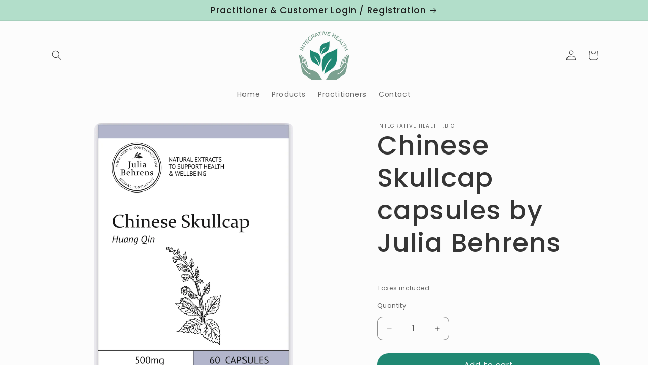

--- FILE ---
content_type: text/html; charset=utf-8
request_url: https://integrativehealth.bio/products/chinese-skullcap-capsules-x-60-by-julia-behrens
body_size: 31547
content:
<!doctype html>
<html class="js" lang="en">
  <head>
    <meta name="google-site-verification" content="i1l8bWyO_0bId9fAXE62zsGGIcnZzxuWrt_hpFmENpg" />
<link href="//integrativehealth.bio/cdn/shop/t/8/assets/tiny.content.min.css?v=1083" rel="stylesheet" type="text/css" media="all" />
    <meta charset="utf-8">
    <meta http-equiv="X-UA-Compatible" content="IE=edge">
    <meta name="viewport" content="width=device-width,initial-scale=1">
    <meta name="theme-color" content="">
    <link rel="canonical" href="https://integrativehealth.bio/products/chinese-skullcap-capsules-x-60-by-julia-behrens"><link rel="icon" type="image/png" href="//integrativehealth.bio/cdn/shop/files/IHfinallogo_cbe8354e-473d-4998-9b0e-87d366615a40.png?crop=center&height=32&v=1729179471&width=32"><link rel="preconnect" href="https://fonts.shopifycdn.com" crossorigin><title>
      Chinese Skullcap capsules by Julia Behrens
 &ndash; Integrative Health .bio</title>

    
      <meta name="description" content="SUPPLEMENT FACTS Serving Size - 1 x 500mg capsule Ingredients Amount per serving % Daily Value Scutellaria baicalensis 500mg * Chinese Skullcap Root * Daily Value not established Other Ingredients: Plant cellulose capsule (HPMC) FOOD SUPPLEMENT Store in a cool, dry place out of direct sunlight. Do not exceed recommende">
    

    

<meta property="og:site_name" content="Integrative Health .bio">
<meta property="og:url" content="https://integrativehealth.bio/products/chinese-skullcap-capsules-x-60-by-julia-behrens">
<meta property="og:title" content="Chinese Skullcap capsules by Julia Behrens">
<meta property="og:type" content="product">
<meta property="og:description" content="SUPPLEMENT FACTS Serving Size - 1 x 500mg capsule Ingredients Amount per serving % Daily Value Scutellaria baicalensis 500mg * Chinese Skullcap Root * Daily Value not established Other Ingredients: Plant cellulose capsule (HPMC) FOOD SUPPLEMENT Store in a cool, dry place out of direct sunlight. Do not exceed recommende"><meta property="og:image" content="http://integrativehealth.bio/cdn/shop/products/image_52d6d3f9-6ea8-42b4-a9f8-48250ae54696.jpg?v=1685168855">
  <meta property="og:image:secure_url" content="https://integrativehealth.bio/cdn/shop/products/image_52d6d3f9-6ea8-42b4-a9f8-48250ae54696.jpg?v=1685168855">
  <meta property="og:image:width" content="1170">
  <meta property="og:image:height" content="1636"><meta property="og:price:amount" content="16.00">
  <meta property="og:price:currency" content="GBP"><meta name="twitter:card" content="summary_large_image">
<meta name="twitter:title" content="Chinese Skullcap capsules by Julia Behrens">
<meta name="twitter:description" content="SUPPLEMENT FACTS Serving Size - 1 x 500mg capsule Ingredients Amount per serving % Daily Value Scutellaria baicalensis 500mg * Chinese Skullcap Root * Daily Value not established Other Ingredients: Plant cellulose capsule (HPMC) FOOD SUPPLEMENT Store in a cool, dry place out of direct sunlight. Do not exceed recommende">


    <script src="//integrativehealth.bio/cdn/shop/t/8/assets/constants.js?v=132983761750457495441729540124" defer="defer"></script>
    <script src="//integrativehealth.bio/cdn/shop/t/8/assets/pubsub.js?v=158357773527763999511729540125" defer="defer"></script>
    <script src="//integrativehealth.bio/cdn/shop/t/8/assets/global.js?v=152862011079830610291729540124" defer="defer"></script>
    <script src="//integrativehealth.bio/cdn/shop/t/8/assets/details-disclosure.js?v=13653116266235556501729540124" defer="defer"></script>
    <script src="//integrativehealth.bio/cdn/shop/t/8/assets/details-modal.js?v=25581673532751508451729540124" defer="defer"></script>
    <script src="//integrativehealth.bio/cdn/shop/t/8/assets/search-form.js?v=133129549252120666541729540125" defer="defer"></script><script src="//integrativehealth.bio/cdn/shop/t/8/assets/animations.js?v=88693664871331136111729540123" defer="defer"></script><script type='text/javascript' src='https://integrativehealth.bio/apps/wlm/js/wlm-1.1.js'></script>


 
 









<style type="text/css">.wlm-message-pnf{text-align:center;}#wlm-pwd-form {padding: 30px 0;text-align: center}#wlm-wrapper,.wlm-form-holder {display: inline-block}#wlm-pwd-error {display: none;color: #fb8077;text-align: left}#wlm-pwd-error.wlm-error {border: 1px solid #fb8077}#wlm-pwd-form-button {display: inline-block!important;height: auto!important;padding: 8px 15px!important;background: #777;border-radius: 3px!important;color: #fff!important;text-decoration: none!important;vertical-align: top}.wlm-instantclick-fix,.wlm-item-selector {position: absolute;z-index: -999;display: none;height: 0;width: 0;font-size: 0;line-height: 0}</style>















<script type='text/javascript'>
wlm.arrHideLinks.push('a[href$="/products/sweet-wormwood"],a[href*="/products/sweet-wormwood/"],a[href*="/products/sweet-wormwood?"],a[href*="/products/sweet-wormwood#"]');
</script><style type='text/css' class='wlm-auto-hl-styles'>a[href$="/products/sweet-wormwood"],a[href*="/products/sweet-wormwood/"],a[href*="/products/sweet-wormwood?"],a[href*="/products/sweet-wormwood#"]{ display: none !important; }</style>





        
      <script type='text/javascript'>
      
        wlm.navigateByLocation();
      
      wlm.jq(document).ready(function(){
        wlm.removeLinks();
      });
    </script>
    
    
        
    
<script>window.performance && window.performance.mark && window.performance.mark('shopify.content_for_header.start');</script><meta id="shopify-digital-wallet" name="shopify-digital-wallet" content="/71927398716/digital_wallets/dialog">
<meta name="shopify-checkout-api-token" content="40acd6a1a81bcd668b368f61c89a26bf">
<link rel="alternate" type="application/json+oembed" href="https://integrativehealth.bio/products/chinese-skullcap-capsules-x-60-by-julia-behrens.oembed">
<script async="async" src="/checkouts/internal/preloads.js?locale=en-GB"></script>
<link rel="preconnect" href="https://shop.app" crossorigin="anonymous">
<script async="async" src="https://shop.app/checkouts/internal/preloads.js?locale=en-GB&shop_id=71927398716" crossorigin="anonymous"></script>
<script id="apple-pay-shop-capabilities" type="application/json">{"shopId":71927398716,"countryCode":"GB","currencyCode":"GBP","merchantCapabilities":["supports3DS"],"merchantId":"gid:\/\/shopify\/Shop\/71927398716","merchantName":"Integrative Health .bio","requiredBillingContactFields":["postalAddress","email"],"requiredShippingContactFields":["postalAddress","email"],"shippingType":"shipping","supportedNetworks":["visa","maestro","masterCard","amex","discover","elo"],"total":{"type":"pending","label":"Integrative Health .bio","amount":"1.00"},"shopifyPaymentsEnabled":true,"supportsSubscriptions":true}</script>
<script id="shopify-features" type="application/json">{"accessToken":"40acd6a1a81bcd668b368f61c89a26bf","betas":["rich-media-storefront-analytics"],"domain":"integrativehealth.bio","predictiveSearch":true,"shopId":71927398716,"locale":"en"}</script>
<script>var Shopify = Shopify || {};
Shopify.shop = "integrative-health-bio.myshopify.com";
Shopify.locale = "en";
Shopify.currency = {"active":"GBP","rate":"1.0"};
Shopify.country = "GB";
Shopify.theme = {"name":"Integrative Health - Innovative Health Products ","id":172992299324,"schema_name":"Sense","schema_version":"15.2.0","theme_store_id":1356,"role":"main"};
Shopify.theme.handle = "null";
Shopify.theme.style = {"id":null,"handle":null};
Shopify.cdnHost = "integrativehealth.bio/cdn";
Shopify.routes = Shopify.routes || {};
Shopify.routes.root = "/";</script>
<script type="module">!function(o){(o.Shopify=o.Shopify||{}).modules=!0}(window);</script>
<script>!function(o){function n(){var o=[];function n(){o.push(Array.prototype.slice.apply(arguments))}return n.q=o,n}var t=o.Shopify=o.Shopify||{};t.loadFeatures=n(),t.autoloadFeatures=n()}(window);</script>
<script>
  window.ShopifyPay = window.ShopifyPay || {};
  window.ShopifyPay.apiHost = "shop.app\/pay";
  window.ShopifyPay.redirectState = null;
</script>
<script id="shop-js-analytics" type="application/json">{"pageType":"product"}</script>
<script defer="defer" async type="module" src="//integrativehealth.bio/cdn/shopifycloud/shop-js/modules/v2/client.init-shop-cart-sync_BN7fPSNr.en.esm.js"></script>
<script defer="defer" async type="module" src="//integrativehealth.bio/cdn/shopifycloud/shop-js/modules/v2/chunk.common_Cbph3Kss.esm.js"></script>
<script defer="defer" async type="module" src="//integrativehealth.bio/cdn/shopifycloud/shop-js/modules/v2/chunk.modal_DKumMAJ1.esm.js"></script>
<script type="module">
  await import("//integrativehealth.bio/cdn/shopifycloud/shop-js/modules/v2/client.init-shop-cart-sync_BN7fPSNr.en.esm.js");
await import("//integrativehealth.bio/cdn/shopifycloud/shop-js/modules/v2/chunk.common_Cbph3Kss.esm.js");
await import("//integrativehealth.bio/cdn/shopifycloud/shop-js/modules/v2/chunk.modal_DKumMAJ1.esm.js");

  window.Shopify.SignInWithShop?.initShopCartSync?.({"fedCMEnabled":true,"windoidEnabled":true});

</script>
<script>
  window.Shopify = window.Shopify || {};
  if (!window.Shopify.featureAssets) window.Shopify.featureAssets = {};
  window.Shopify.featureAssets['shop-js'] = {"shop-cart-sync":["modules/v2/client.shop-cart-sync_CJVUk8Jm.en.esm.js","modules/v2/chunk.common_Cbph3Kss.esm.js","modules/v2/chunk.modal_DKumMAJ1.esm.js"],"init-fed-cm":["modules/v2/client.init-fed-cm_7Fvt41F4.en.esm.js","modules/v2/chunk.common_Cbph3Kss.esm.js","modules/v2/chunk.modal_DKumMAJ1.esm.js"],"init-shop-email-lookup-coordinator":["modules/v2/client.init-shop-email-lookup-coordinator_Cc088_bR.en.esm.js","modules/v2/chunk.common_Cbph3Kss.esm.js","modules/v2/chunk.modal_DKumMAJ1.esm.js"],"init-windoid":["modules/v2/client.init-windoid_hPopwJRj.en.esm.js","modules/v2/chunk.common_Cbph3Kss.esm.js","modules/v2/chunk.modal_DKumMAJ1.esm.js"],"shop-button":["modules/v2/client.shop-button_B0jaPSNF.en.esm.js","modules/v2/chunk.common_Cbph3Kss.esm.js","modules/v2/chunk.modal_DKumMAJ1.esm.js"],"shop-cash-offers":["modules/v2/client.shop-cash-offers_DPIskqss.en.esm.js","modules/v2/chunk.common_Cbph3Kss.esm.js","modules/v2/chunk.modal_DKumMAJ1.esm.js"],"shop-toast-manager":["modules/v2/client.shop-toast-manager_CK7RT69O.en.esm.js","modules/v2/chunk.common_Cbph3Kss.esm.js","modules/v2/chunk.modal_DKumMAJ1.esm.js"],"init-shop-cart-sync":["modules/v2/client.init-shop-cart-sync_BN7fPSNr.en.esm.js","modules/v2/chunk.common_Cbph3Kss.esm.js","modules/v2/chunk.modal_DKumMAJ1.esm.js"],"init-customer-accounts-sign-up":["modules/v2/client.init-customer-accounts-sign-up_CfPf4CXf.en.esm.js","modules/v2/client.shop-login-button_DeIztwXF.en.esm.js","modules/v2/chunk.common_Cbph3Kss.esm.js","modules/v2/chunk.modal_DKumMAJ1.esm.js"],"pay-button":["modules/v2/client.pay-button_CgIwFSYN.en.esm.js","modules/v2/chunk.common_Cbph3Kss.esm.js","modules/v2/chunk.modal_DKumMAJ1.esm.js"],"init-customer-accounts":["modules/v2/client.init-customer-accounts_DQ3x16JI.en.esm.js","modules/v2/client.shop-login-button_DeIztwXF.en.esm.js","modules/v2/chunk.common_Cbph3Kss.esm.js","modules/v2/chunk.modal_DKumMAJ1.esm.js"],"avatar":["modules/v2/client.avatar_BTnouDA3.en.esm.js"],"init-shop-for-new-customer-accounts":["modules/v2/client.init-shop-for-new-customer-accounts_CsZy_esa.en.esm.js","modules/v2/client.shop-login-button_DeIztwXF.en.esm.js","modules/v2/chunk.common_Cbph3Kss.esm.js","modules/v2/chunk.modal_DKumMAJ1.esm.js"],"shop-follow-button":["modules/v2/client.shop-follow-button_BRMJjgGd.en.esm.js","modules/v2/chunk.common_Cbph3Kss.esm.js","modules/v2/chunk.modal_DKumMAJ1.esm.js"],"checkout-modal":["modules/v2/client.checkout-modal_B9Drz_yf.en.esm.js","modules/v2/chunk.common_Cbph3Kss.esm.js","modules/v2/chunk.modal_DKumMAJ1.esm.js"],"shop-login-button":["modules/v2/client.shop-login-button_DeIztwXF.en.esm.js","modules/v2/chunk.common_Cbph3Kss.esm.js","modules/v2/chunk.modal_DKumMAJ1.esm.js"],"lead-capture":["modules/v2/client.lead-capture_DXYzFM3R.en.esm.js","modules/v2/chunk.common_Cbph3Kss.esm.js","modules/v2/chunk.modal_DKumMAJ1.esm.js"],"shop-login":["modules/v2/client.shop-login_CA5pJqmO.en.esm.js","modules/v2/chunk.common_Cbph3Kss.esm.js","modules/v2/chunk.modal_DKumMAJ1.esm.js"],"payment-terms":["modules/v2/client.payment-terms_BxzfvcZJ.en.esm.js","modules/v2/chunk.common_Cbph3Kss.esm.js","modules/v2/chunk.modal_DKumMAJ1.esm.js"]};
</script>
<script>(function() {
  var isLoaded = false;
  function asyncLoad() {
    if (isLoaded) return;
    isLoaded = true;
    var urls = ["\/\/cdn.shopify.com\/proxy\/3038a06e11fcf2a67c5de8f8a9401e616c2fbd093b0e1e494dd5a4b25c665f13\/b2b-solution.bsscommerce.com\/js\/bss-b2b-cp.js?shop=integrative-health-bio.myshopify.com\u0026sp-cache-control=cHVibGljLCBtYXgtYWdlPTkwMA"];
    for (var i = 0; i < urls.length; i++) {
      var s = document.createElement('script');
      s.type = 'text/javascript';
      s.async = true;
      s.src = urls[i];
      var x = document.getElementsByTagName('script')[0];
      x.parentNode.insertBefore(s, x);
    }
  };
  if(window.attachEvent) {
    window.attachEvent('onload', asyncLoad);
  } else {
    window.addEventListener('load', asyncLoad, false);
  }
})();</script>
<script id="__st">var __st={"a":71927398716,"offset":0,"reqid":"f68a496d-87ad-478e-9723-dc6daf0b0185-1769891923","pageurl":"integrativehealth.bio\/products\/chinese-skullcap-capsules-x-60-by-julia-behrens","u":"199a1ce679b2","p":"product","rtyp":"product","rid":8258727379260};</script>
<script>window.ShopifyPaypalV4VisibilityTracking = true;</script>
<script id="captcha-bootstrap">!function(){'use strict';const t='contact',e='account',n='new_comment',o=[[t,t],['blogs',n],['comments',n],[t,'customer']],c=[[e,'customer_login'],[e,'guest_login'],[e,'recover_customer_password'],[e,'create_customer']],r=t=>t.map((([t,e])=>`form[action*='/${t}']:not([data-nocaptcha='true']) input[name='form_type'][value='${e}']`)).join(','),a=t=>()=>t?[...document.querySelectorAll(t)].map((t=>t.form)):[];function s(){const t=[...o],e=r(t);return a(e)}const i='password',u='form_key',d=['recaptcha-v3-token','g-recaptcha-response','h-captcha-response',i],f=()=>{try{return window.sessionStorage}catch{return}},m='__shopify_v',_=t=>t.elements[u];function p(t,e,n=!1){try{const o=window.sessionStorage,c=JSON.parse(o.getItem(e)),{data:r}=function(t){const{data:e,action:n}=t;return t[m]||n?{data:e,action:n}:{data:t,action:n}}(c);for(const[e,n]of Object.entries(r))t.elements[e]&&(t.elements[e].value=n);n&&o.removeItem(e)}catch(o){console.error('form repopulation failed',{error:o})}}const l='form_type',E='cptcha';function T(t){t.dataset[E]=!0}const w=window,h=w.document,L='Shopify',v='ce_forms',y='captcha';let A=!1;((t,e)=>{const n=(g='f06e6c50-85a8-45c8-87d0-21a2b65856fe',I='https://cdn.shopify.com/shopifycloud/storefront-forms-hcaptcha/ce_storefront_forms_captcha_hcaptcha.v1.5.2.iife.js',D={infoText:'Protected by hCaptcha',privacyText:'Privacy',termsText:'Terms'},(t,e,n)=>{const o=w[L][v],c=o.bindForm;if(c)return c(t,g,e,D).then(n);var r;o.q.push([[t,g,e,D],n]),r=I,A||(h.body.append(Object.assign(h.createElement('script'),{id:'captcha-provider',async:!0,src:r})),A=!0)});var g,I,D;w[L]=w[L]||{},w[L][v]=w[L][v]||{},w[L][v].q=[],w[L][y]=w[L][y]||{},w[L][y].protect=function(t,e){n(t,void 0,e),T(t)},Object.freeze(w[L][y]),function(t,e,n,w,h,L){const[v,y,A,g]=function(t,e,n){const i=e?o:[],u=t?c:[],d=[...i,...u],f=r(d),m=r(i),_=r(d.filter((([t,e])=>n.includes(e))));return[a(f),a(m),a(_),s()]}(w,h,L),I=t=>{const e=t.target;return e instanceof HTMLFormElement?e:e&&e.form},D=t=>v().includes(t);t.addEventListener('submit',(t=>{const e=I(t);if(!e)return;const n=D(e)&&!e.dataset.hcaptchaBound&&!e.dataset.recaptchaBound,o=_(e),c=g().includes(e)&&(!o||!o.value);(n||c)&&t.preventDefault(),c&&!n&&(function(t){try{if(!f())return;!function(t){const e=f();if(!e)return;const n=_(t);if(!n)return;const o=n.value;o&&e.removeItem(o)}(t);const e=Array.from(Array(32),(()=>Math.random().toString(36)[2])).join('');!function(t,e){_(t)||t.append(Object.assign(document.createElement('input'),{type:'hidden',name:u})),t.elements[u].value=e}(t,e),function(t,e){const n=f();if(!n)return;const o=[...t.querySelectorAll(`input[type='${i}']`)].map((({name:t})=>t)),c=[...d,...o],r={};for(const[a,s]of new FormData(t).entries())c.includes(a)||(r[a]=s);n.setItem(e,JSON.stringify({[m]:1,action:t.action,data:r}))}(t,e)}catch(e){console.error('failed to persist form',e)}}(e),e.submit())}));const S=(t,e)=>{t&&!t.dataset[E]&&(n(t,e.some((e=>e===t))),T(t))};for(const o of['focusin','change'])t.addEventListener(o,(t=>{const e=I(t);D(e)&&S(e,y())}));const B=e.get('form_key'),M=e.get(l),P=B&&M;t.addEventListener('DOMContentLoaded',(()=>{const t=y();if(P)for(const e of t)e.elements[l].value===M&&p(e,B);[...new Set([...A(),...v().filter((t=>'true'===t.dataset.shopifyCaptcha))])].forEach((e=>S(e,t)))}))}(h,new URLSearchParams(w.location.search),n,t,e,['guest_login'])})(!0,!0)}();</script>
<script integrity="sha256-4kQ18oKyAcykRKYeNunJcIwy7WH5gtpwJnB7kiuLZ1E=" data-source-attribution="shopify.loadfeatures" defer="defer" src="//integrativehealth.bio/cdn/shopifycloud/storefront/assets/storefront/load_feature-a0a9edcb.js" crossorigin="anonymous"></script>
<script crossorigin="anonymous" defer="defer" src="//integrativehealth.bio/cdn/shopifycloud/storefront/assets/shopify_pay/storefront-65b4c6d7.js?v=20250812"></script>
<script data-source-attribution="shopify.dynamic_checkout.dynamic.init">var Shopify=Shopify||{};Shopify.PaymentButton=Shopify.PaymentButton||{isStorefrontPortableWallets:!0,init:function(){window.Shopify.PaymentButton.init=function(){};var t=document.createElement("script");t.src="https://integrativehealth.bio/cdn/shopifycloud/portable-wallets/latest/portable-wallets.en.js",t.type="module",document.head.appendChild(t)}};
</script>
<script data-source-attribution="shopify.dynamic_checkout.buyer_consent">
  function portableWalletsHideBuyerConsent(e){var t=document.getElementById("shopify-buyer-consent"),n=document.getElementById("shopify-subscription-policy-button");t&&n&&(t.classList.add("hidden"),t.setAttribute("aria-hidden","true"),n.removeEventListener("click",e))}function portableWalletsShowBuyerConsent(e){var t=document.getElementById("shopify-buyer-consent"),n=document.getElementById("shopify-subscription-policy-button");t&&n&&(t.classList.remove("hidden"),t.removeAttribute("aria-hidden"),n.addEventListener("click",e))}window.Shopify?.PaymentButton&&(window.Shopify.PaymentButton.hideBuyerConsent=portableWalletsHideBuyerConsent,window.Shopify.PaymentButton.showBuyerConsent=portableWalletsShowBuyerConsent);
</script>
<script data-source-attribution="shopify.dynamic_checkout.cart.bootstrap">document.addEventListener("DOMContentLoaded",(function(){function t(){return document.querySelector("shopify-accelerated-checkout-cart, shopify-accelerated-checkout")}if(t())Shopify.PaymentButton.init();else{new MutationObserver((function(e,n){t()&&(Shopify.PaymentButton.init(),n.disconnect())})).observe(document.body,{childList:!0,subtree:!0})}}));
</script>
<script id='scb4127' type='text/javascript' async='' src='https://integrativehealth.bio/cdn/shopifycloud/privacy-banner/storefront-banner.js'></script><link id="shopify-accelerated-checkout-styles" rel="stylesheet" media="screen" href="https://integrativehealth.bio/cdn/shopifycloud/portable-wallets/latest/accelerated-checkout-backwards-compat.css" crossorigin="anonymous">
<style id="shopify-accelerated-checkout-cart">
        #shopify-buyer-consent {
  margin-top: 1em;
  display: inline-block;
  width: 100%;
}

#shopify-buyer-consent.hidden {
  display: none;
}

#shopify-subscription-policy-button {
  background: none;
  border: none;
  padding: 0;
  text-decoration: underline;
  font-size: inherit;
  cursor: pointer;
}

#shopify-subscription-policy-button::before {
  box-shadow: none;
}

      </style>
<script id="sections-script" data-sections="header" defer="defer" src="//integrativehealth.bio/cdn/shop/t/8/compiled_assets/scripts.js?v=1083"></script>
<script>window.performance && window.performance.mark && window.performance.mark('shopify.content_for_header.end');</script>


    <style data-shopify>
      @font-face {
  font-family: Poppins;
  font-weight: 400;
  font-style: normal;
  font-display: swap;
  src: url("//integrativehealth.bio/cdn/fonts/poppins/poppins_n4.0ba78fa5af9b0e1a374041b3ceaadf0a43b41362.woff2") format("woff2"),
       url("//integrativehealth.bio/cdn/fonts/poppins/poppins_n4.214741a72ff2596839fc9760ee7a770386cf16ca.woff") format("woff");
}

      @font-face {
  font-family: Poppins;
  font-weight: 700;
  font-style: normal;
  font-display: swap;
  src: url("//integrativehealth.bio/cdn/fonts/poppins/poppins_n7.56758dcf284489feb014a026f3727f2f20a54626.woff2") format("woff2"),
       url("//integrativehealth.bio/cdn/fonts/poppins/poppins_n7.f34f55d9b3d3205d2cd6f64955ff4b36f0cfd8da.woff") format("woff");
}

      @font-face {
  font-family: Poppins;
  font-weight: 400;
  font-style: italic;
  font-display: swap;
  src: url("//integrativehealth.bio/cdn/fonts/poppins/poppins_i4.846ad1e22474f856bd6b81ba4585a60799a9f5d2.woff2") format("woff2"),
       url("//integrativehealth.bio/cdn/fonts/poppins/poppins_i4.56b43284e8b52fc64c1fd271f289a39e8477e9ec.woff") format("woff");
}

      @font-face {
  font-family: Poppins;
  font-weight: 700;
  font-style: italic;
  font-display: swap;
  src: url("//integrativehealth.bio/cdn/fonts/poppins/poppins_i7.42fd71da11e9d101e1e6c7932199f925f9eea42d.woff2") format("woff2"),
       url("//integrativehealth.bio/cdn/fonts/poppins/poppins_i7.ec8499dbd7616004e21155106d13837fff4cf556.woff") format("woff");
}

      @font-face {
  font-family: Poppins;
  font-weight: 500;
  font-style: normal;
  font-display: swap;
  src: url("//integrativehealth.bio/cdn/fonts/poppins/poppins_n5.ad5b4b72b59a00358afc706450c864c3c8323842.woff2") format("woff2"),
       url("//integrativehealth.bio/cdn/fonts/poppins/poppins_n5.33757fdf985af2d24b32fcd84c9a09224d4b2c39.woff") format("woff");
}


      
        :root,
        .color-scheme-1 {
          --color-background: 252,252,252;
        
          --gradient-background: linear-gradient(0deg, rgba(239, 239, 239, 1) 5%, rgba(195, 244, 222, 1) 96%);
        

        

        --color-foreground: 54,54,54;
        --color-background-contrast: 188,188,188;
        --color-shadow: 54,54,54;
        --color-button: 32,136,115;
        --color-button-text: 255,255,255;
        --color-secondary-button: 252,252,252;
        --color-secondary-button-text: 54,54,54;
        --color-link: 54,54,54;
        --color-badge-foreground: 54,54,54;
        --color-badge-background: 252,252,252;
        --color-badge-border: 54,54,54;
        --payment-terms-background-color: rgb(252 252 252);
      }
      
        
        .color-scheme-2 {
          --color-background: 202,230,217;
        
          --gradient-background: #cae6d9;
        

        

        --color-foreground: 54,54,54;
        --color-background-contrast: 115,189,155;
        --color-shadow: 202,230,217;
        --color-button: 54,54,54;
        --color-button-text: 250,250,250;
        --color-secondary-button: 202,230,217;
        --color-secondary-button-text: 54,54,54;
        --color-link: 54,54,54;
        --color-badge-foreground: 54,54,54;
        --color-badge-background: 202,230,217;
        --color-badge-border: 54,54,54;
        --payment-terms-background-color: rgb(202 230 217);
      }
      
        
        .color-scheme-3 {
          --color-background: 252,252,252;
        
          --gradient-background: #fcfcfc;
        

        

        --color-foreground: 54,54,54;
        --color-background-contrast: 188,188,188;
        --color-shadow: 54,54,54;
        --color-button: 32,136,115;
        --color-button-text: 252,252,252;
        --color-secondary-button: 252,252,252;
        --color-secondary-button-text: 54,54,54;
        --color-link: 54,54,54;
        --color-badge-foreground: 54,54,54;
        --color-badge-background: 252,252,252;
        --color-badge-border: 54,54,54;
        --payment-terms-background-color: rgb(252 252 252);
      }
      
        
        .color-scheme-4 {
          --color-background: 250,250,250;
        
          --gradient-background: linear-gradient(228deg, rgba(255, 255, 255, 1) 14%, rgba(255, 255, 255, 1) 83%);
        

        

        --color-foreground: 54,54,54;
        --color-background-contrast: 186,186,186;
        --color-shadow: 46,42,57;
        --color-button: 253,251,247;
        --color-button-text: 155,4,111;
        --color-secondary-button: 250,250,250;
        --color-secondary-button-text: 253,251,247;
        --color-link: 253,251,247;
        --color-badge-foreground: 54,54,54;
        --color-badge-background: 250,250,250;
        --color-badge-border: 54,54,54;
        --payment-terms-background-color: rgb(250 250 250);
      }
      
        
        .color-scheme-5 {
          --color-background: 255,254,252;
        
          --gradient-background: linear-gradient(320deg, rgba(134, 27, 16, 0), rgba(94, 54, 83, 0) 100%);
        

        

        --color-foreground: 255,255,255;
        --color-background-contrast: 255,211,124;
        --color-shadow: 46,42,57;
        --color-button: 255,255,255;
        --color-button-text: 54,54,54;
        --color-secondary-button: 255,254,252;
        --color-secondary-button-text: 255,254,252;
        --color-link: 255,254,252;
        --color-badge-foreground: 255,255,255;
        --color-badge-background: 255,254,252;
        --color-badge-border: 255,255,255;
        --payment-terms-background-color: rgb(255 254 252);
      }
      
        
        .color-scheme-87ed9bb9-1243-4426-8992-726a0342f806 {
          --color-background: 202,230,217;
        
          --gradient-background: radial-gradient(rgba(178, 222, 202, 1) 11%, rgba(225, 226, 226, 1) 76%);
        

        

        --color-foreground: 54,54,54;
        --color-background-contrast: 115,189,155;
        --color-shadow: 252,252,252;
        --color-button: 32,136,115;
        --color-button-text: 252,252,252;
        --color-secondary-button: 202,230,217;
        --color-secondary-button-text: 32,136,115;
        --color-link: 32,136,115;
        --color-badge-foreground: 54,54,54;
        --color-badge-background: 202,230,217;
        --color-badge-border: 54,54,54;
        --payment-terms-background-color: rgb(202 230 217);
      }
      
        
        .color-scheme-716dda0b-9148-47e4-ac0e-3f1c12bf3897 {
          --color-background: 245,245,245;
        
          --gradient-background: linear-gradient(180deg, rgba(255, 254, 252, 1), rgba(255, 254, 252, 1) 100%);
        

        

        --color-foreground: 54,54,54;
        --color-background-contrast: 181,181,181;
        --color-shadow: 255,254,252;
        --color-button: 255,254,252;
        --color-button-text: 255,254,252;
        --color-secondary-button: 245,245,245;
        --color-secondary-button-text: 255,254,252;
        --color-link: 255,254,252;
        --color-badge-foreground: 54,54,54;
        --color-badge-background: 245,245,245;
        --color-badge-border: 54,54,54;
        --payment-terms-background-color: rgb(245 245 245);
      }
      
        
        .color-scheme-c71557e6-d3ad-47bd-ab0d-f6bfacff6e0e {
          --color-background: 202,230,217;
        
          --gradient-background: linear-gradient(180deg, rgba(178, 222, 202, 1) 17%, rgba(32, 135, 114, 0.18) 81%);
        

        

        --color-foreground: 29,29,29;
        --color-background-contrast: 115,189,155;
        --color-shadow: 54,54,54;
        --color-button: 54,54,54;
        --color-button-text: 245,245,245;
        --color-secondary-button: 202,230,217;
        --color-secondary-button-text: 54,54,54;
        --color-link: 54,54,54;
        --color-badge-foreground: 29,29,29;
        --color-badge-background: 202,230,217;
        --color-badge-border: 29,29,29;
        --payment-terms-background-color: rgb(202 230 217);
      }
      
        
        .color-scheme-48a74f57-40ed-42c2-af40-849950e93a11 {
          --color-background: 54,54,54;
        
          --gradient-background: #363636;
        

        

        --color-foreground: 54,54,54;
        --color-background-contrast: 67,67,67;
        --color-shadow: 54,54,54;
        --color-button: 32,136,115;
        --color-button-text: 245,245,245;
        --color-secondary-button: 54,54,54;
        --color-secondary-button-text: 54,54,54;
        --color-link: 54,54,54;
        --color-badge-foreground: 54,54,54;
        --color-badge-background: 54,54,54;
        --color-badge-border: 54,54,54;
        --payment-terms-background-color: rgb(54 54 54);
      }
      
        
        .color-scheme-ffb0e670-6aac-494b-b5ba-d77e8977b26f {
          --color-background: 202,230,217;
        
          --gradient-background: radial-gradient(rgba(178, 222, 202, 1) 11%, rgba(225, 226, 226, 1) 76%);
        

        

        --color-foreground: 54,54,54;
        --color-background-contrast: 115,189,155;
        --color-shadow: 54,54,54;
        --color-button: 32,136,115;
        --color-button-text: 255,255,255;
        --color-secondary-button: 202,230,217;
        --color-secondary-button-text: 54,54,54;
        --color-link: 54,54,54;
        --color-badge-foreground: 54,54,54;
        --color-badge-background: 202,230,217;
        --color-badge-border: 54,54,54;
        --payment-terms-background-color: rgb(202 230 217);
      }
      
        
        .color-scheme-bb4b06bf-0381-4303-bfc2-869191e200ba {
          --color-background: 252,252,252;
        
          --gradient-background: radial-gradient(rgba(239, 239, 239, 1) 5%, rgba(195, 244, 222, 1) 96%);
        

        

        --color-foreground: 54,54,54;
        --color-background-contrast: 188,188,188;
        --color-shadow: 255,255,255;
        --color-button: 54,54,54;
        --color-button-text: 255,255,255;
        --color-secondary-button: 252,252,252;
        --color-secondary-button-text: 255,255,255;
        --color-link: 255,255,255;
        --color-badge-foreground: 54,54,54;
        --color-badge-background: 252,252,252;
        --color-badge-border: 54,54,54;
        --payment-terms-background-color: rgb(252 252 252);
      }
      

      body, .color-scheme-1, .color-scheme-2, .color-scheme-3, .color-scheme-4, .color-scheme-5, .color-scheme-87ed9bb9-1243-4426-8992-726a0342f806, .color-scheme-716dda0b-9148-47e4-ac0e-3f1c12bf3897, .color-scheme-c71557e6-d3ad-47bd-ab0d-f6bfacff6e0e, .color-scheme-48a74f57-40ed-42c2-af40-849950e93a11, .color-scheme-ffb0e670-6aac-494b-b5ba-d77e8977b26f, .color-scheme-bb4b06bf-0381-4303-bfc2-869191e200ba {
        color: rgba(var(--color-foreground), 0.75);
        background-color: rgb(var(--color-background));
      }

      :root {
        --font-body-family: Poppins, sans-serif;
        --font-body-style: normal;
        --font-body-weight: 400;
        --font-body-weight-bold: 700;

        --font-heading-family: Poppins, sans-serif;
        --font-heading-style: normal;
        --font-heading-weight: 500;

        --font-body-scale: 1.0;
        --font-heading-scale: 1.3;

        --media-padding: px;
        --media-border-opacity: 0.1;
        --media-border-width: 0px;
        --media-radius: 12px;
        --media-shadow-opacity: 0.0;
        --media-shadow-horizontal-offset: 10px;
        --media-shadow-vertical-offset: 12px;
        --media-shadow-blur-radius: 20px;
        --media-shadow-visible: 0;

        --page-width: 120rem;
        --page-width-margin: 0rem;

        --product-card-image-padding: 1.2rem;
        --product-card-corner-radius: 1.2rem;
        --product-card-text-alignment: center;
        --product-card-border-width: 0.0rem;
        --product-card-border-opacity: 0.1;
        --product-card-shadow-opacity: 0.05;
        --product-card-shadow-visible: 1;
        --product-card-shadow-horizontal-offset: 1.0rem;
        --product-card-shadow-vertical-offset: 1.0rem;
        --product-card-shadow-blur-radius: 3.5rem;

        --collection-card-image-padding: 0.0rem;
        --collection-card-corner-radius: 1.2rem;
        --collection-card-text-alignment: center;
        --collection-card-border-width: 0.0rem;
        --collection-card-border-opacity: 0.1;
        --collection-card-shadow-opacity: 0.05;
        --collection-card-shadow-visible: 1;
        --collection-card-shadow-horizontal-offset: 1.0rem;
        --collection-card-shadow-vertical-offset: 1.0rem;
        --collection-card-shadow-blur-radius: 3.5rem;

        --blog-card-image-padding: 0.0rem;
        --blog-card-corner-radius: 1.2rem;
        --blog-card-text-alignment: center;
        --blog-card-border-width: 0.0rem;
        --blog-card-border-opacity: 0.1;
        --blog-card-shadow-opacity: 0.05;
        --blog-card-shadow-visible: 1;
        --blog-card-shadow-horizontal-offset: 1.0rem;
        --blog-card-shadow-vertical-offset: 1.0rem;
        --blog-card-shadow-blur-radius: 3.5rem;

        --badge-corner-radius: 2.0rem;

        --popup-border-width: 1px;
        --popup-border-opacity: 0.1;
        --popup-corner-radius: 22px;
        --popup-shadow-opacity: 0.1;
        --popup-shadow-horizontal-offset: 10px;
        --popup-shadow-vertical-offset: 12px;
        --popup-shadow-blur-radius: 20px;

        --drawer-border-width: 1px;
        --drawer-border-opacity: 0.1;
        --drawer-shadow-opacity: 0.0;
        --drawer-shadow-horizontal-offset: 0px;
        --drawer-shadow-vertical-offset: 4px;
        --drawer-shadow-blur-radius: 5px;

        --spacing-sections-desktop: 0px;
        --spacing-sections-mobile: 0px;

        --grid-desktop-vertical-spacing: 40px;
        --grid-desktop-horizontal-spacing: 40px;
        --grid-mobile-vertical-spacing: 20px;
        --grid-mobile-horizontal-spacing: 20px;

        --text-boxes-border-opacity: 0.1;
        --text-boxes-border-width: 0px;
        --text-boxes-radius: 24px;
        --text-boxes-shadow-opacity: 0.0;
        --text-boxes-shadow-visible: 0;
        --text-boxes-shadow-horizontal-offset: 10px;
        --text-boxes-shadow-vertical-offset: 12px;
        --text-boxes-shadow-blur-radius: 20px;

        --buttons-radius: 40px;
        --buttons-radius-outset: 40px;
        --buttons-border-width: 0px;
        --buttons-border-opacity: 0.55;
        --buttons-shadow-opacity: 0.0;
        --buttons-shadow-visible: 0;
        --buttons-shadow-horizontal-offset: 0px;
        --buttons-shadow-vertical-offset: 0px;
        --buttons-shadow-blur-radius: 5px;
        --buttons-border-offset: 0.3px;

        --inputs-radius: 10px;
        --inputs-border-width: 1px;
        --inputs-border-opacity: 0.55;
        --inputs-shadow-opacity: 0.0;
        --inputs-shadow-horizontal-offset: 0px;
        --inputs-margin-offset: 0px;
        --inputs-shadow-vertical-offset: -6px;
        --inputs-shadow-blur-radius: 5px;
        --inputs-radius-outset: 11px;

        --variant-pills-radius: 10px;
        --variant-pills-border-width: 0px;
        --variant-pills-border-opacity: 0.1;
        --variant-pills-shadow-opacity: 0.0;
        --variant-pills-shadow-horizontal-offset: 0px;
        --variant-pills-shadow-vertical-offset: 0px;
        --variant-pills-shadow-blur-radius: 5px;
      }

      *,
      *::before,
      *::after {
        box-sizing: inherit;
      }

      html {
        box-sizing: border-box;
        font-size: calc(var(--font-body-scale) * 62.5%);
        height: 100%;
      }

      body {
        display: grid;
        grid-template-rows: auto auto 1fr auto;
        grid-template-columns: 100%;
        min-height: 100%;
        margin: 0;
        font-size: 1.5rem;
        letter-spacing: 0.06rem;
        line-height: calc(1 + 0.8 / var(--font-body-scale));
        font-family: var(--font-body-family);
        font-style: var(--font-body-style);
        font-weight: var(--font-body-weight);
      }

      @media screen and (min-width: 750px) {
        body {
          font-size: 1.6rem;
        }
      }
    </style>

    <link href="//integrativehealth.bio/cdn/shop/t/8/assets/base.css?v=94731017998619200321743667268" rel="stylesheet" type="text/css" media="all" />
    <link rel="stylesheet" href="//integrativehealth.bio/cdn/shop/t/8/assets/component-cart-items.css?v=123238115697927560811729540123" media="print" onload="this.media='all'">
      <link rel="preload" as="font" href="//integrativehealth.bio/cdn/fonts/poppins/poppins_n4.0ba78fa5af9b0e1a374041b3ceaadf0a43b41362.woff2" type="font/woff2" crossorigin>
      

      <link rel="preload" as="font" href="//integrativehealth.bio/cdn/fonts/poppins/poppins_n5.ad5b4b72b59a00358afc706450c864c3c8323842.woff2" type="font/woff2" crossorigin>
      
<link
        rel="stylesheet"
        href="//integrativehealth.bio/cdn/shop/t/8/assets/component-predictive-search.css?v=118923337488134913561729540124"
        media="print"
        onload="this.media='all'"
      ><script>
      if (Shopify.designMode) {
        document.documentElement.classList.add('shopify-design-mode');
      }
    </script>
  <!-- BEGIN app block: shopify://apps/bss-b2b-solution/blocks/config-header/451233f2-9631-4c49-8b6f-057e4ebcde7f -->

<script id="bss-b2b-config-data">
  	if (typeof BSS_B2B == 'undefined') {
  		var BSS_B2B = {};
	}

	
        BSS_B2B.storeId = 10175;
        BSS_B2B.currentPlan = "false";
        BSS_B2B.planCode = "advanced";
        BSS_B2B.shopModules = JSON.parse('[{"code":"qb","status":0},{"code":"cp","status":1},{"code":"act","status":1},{"code":"form","status":1},{"code":"tax_exempt","status":0},{"code":"amo","status":0},{"code":"mc","status":0},{"code":"public_api","status":0},{"code":"dc","status":0},{"code":"cart_note","status":0},{"code":"mo","status":0},{"code":"tax_display","status":0},{"code":"sr","status":0},{"code":"bogo","status":0},{"code":"qi","status":0},{"code":"ef","status":0},{"code":"pl","status":0}]');
        BSS_B2B.version = 3;
        var bssB2bApiServer = "https://b2b-solution-api.bsscommerce.com";
        var bssB2bCmsUrl = "https://b2b-solution.bsscommerce.com";
        var bssGeoServiceUrl = "https://geo-ip-service.bsscommerce.com";
        var bssB2bCheckoutUrl = "https://b2b-solution-checkout.bsscommerce.com";
    

	
		BSS_B2B.integrationApp = null;
	

	
		BSS_B2B.advancedSetting = {"shop_id":10175,"checkout_customization":{"discountTitle":"","useShopifyDiscount":false},"price_override":0};
	

	
		
		
		BSS_B2B.configData = [].concat([{"i":2150048006,"n":"Practitioner Discount - Julia Behrens (DISCOUNT 1)","at":3,"ci":"7106939814204","mct":0,"pct":2,"pc":"447609930044,446658937148","xpct":0,"dt":2,"dv":"0.00","sd":"2024-10-30T15:19:56.000Z","ed":"2024-10-30T15:19:56.000Z","st":"15:19:00","et":"15:19:00","ef":0,"eed":0,"t":"CXBQL+SUI+0ntMXumg1BRRQKsm+9neVovKX+LZoDFow="},{"i":2150048007,"n":"Practitioner Discount - Dr Ese (DISCOUNT 1)","at":3,"ci":"7106939814204,8598715007292","mct":0,"pct":2,"pc":"447609930044,446664212796","xpct":0,"dt":2,"dv":"0.00","sd":"2024-10-30T15:19:56.000Z","ed":"2024-10-30T15:19:56.000Z","st":"15:19:00","et":"15:19:00","ef":0,"eed":0,"t":"Lqz+AQYwnLUEAJzqmSNKW5FTv6CyhG+IcBRsx6CjL2E="},{"i":2150048083,"n":"Customer Discount - Dr Ese customer","at":4,"ct":"Dr-Ese-customer","mct":0,"pct":2,"pc":"446664212796","xpct":0,"dt":2,"dv":"0.00","sd":"2024-10-31T19:48:13.000Z","ed":"2024-10-31T19:48:13.000Z","st":"19:48:00","et":"19:48:00","ef":0,"eed":0,"t":"aERIMjmM6+oJhesZdgvSxSooUeBI3/mRqQEeWHYezkY="},{"i":2150052817,"n":"Customer Discount - Julia Behrens Customer","at":4,"ct":"Julia-Behrens-customer","mct":0,"pct":2,"pc":"446658937148","xpct":0,"dt":2,"dv":"0.00","sd":"2024-10-31T19:48:13.000Z","ed":"2024-10-31T19:48:13.000Z","st":"19:48:00","et":"19:48:00","ef":0,"eed":0,"t":"2cEnNzafwVQ/MYAdg+f0EXLbDXiEMpocg1ZOVnb9om0="},{"i":2150052818,"n":"Customer Discount - Dr Kate James customer","at":4,"ct":"Dr-Kate-James-customer","mct":0,"pct":2,"pc":"446505517372","xpct":0,"dt":2,"dv":"0.00","sd":"2024-10-31T19:48:13.000Z","ed":"2024-10-31T19:48:13.000Z","st":"19:48:00","et":"19:48:00","ef":0,"eed":0,"t":"g81rdXs+rcNRmqwsgv1NUOLut05XR4s54MfSDVhQlMM="},{"i":2150183070,"n":"Customer Discount - Cancer Options - 2 Deoxy Glucose capsules","at":4,"ct":"Cancer-options-customer","mct":0,"pct":1,"pi":"8356891427132","xpct":0,"dt":0,"dv":"96.00","sd":"2025-01-21T13:29:31.000Z","ed":"2025-01-21T13:29:31.000Z","st":"13:29:00","et":"13:29:00","ef":0,"eed":0,"t":"GVmy0dbwgU9Np8rYUXMNhBzEsFPvaC3SS4qN1WJkByY="},{"i":2150279652,"n":"Customer Discount - Cancer Options - 2 Deoxy Glucose powder","at":4,"ct":"Cancer-options-customer","mct":0,"pct":1,"pi":"8288213664060","xpct":0,"dt":0,"dv":"270.00","sd":"2025-01-21T13:29:31.000Z","ed":"2025-01-21T13:29:31.000Z","st":"13:29:00","et":"13:29:00","ef":0,"eed":0,"t":"xecKCti6w7t1yNt8YLvfyyIHNtbXVwqgZt/vXyfS1n0="}],[],[],[],[],[],[],[],[],[],);
		BSS_B2B.cpSettings = {"cpType":2,"default_price_color":"#000000","price_applied_cp_color":"#000000"};
		BSS_B2B.customPricingSettings = null;
	
	
	
	
	
	
	
	
	
	
	
	
	
		BSS_B2B.rfGeneralSettings = {"form_success_notification":"Created wholesaler successfully","sent_email_success_notification":"We have sent an email to {email}, please click on the included link to verify your email address","form_edit_success_notification":"Edited wholesaler successfully","form_fail_notification":"Created wholesaler failed","form_edit_fail_notification":"Edited wholesaler failed","vat_valid":"VALID VAT NUMBER","vat_not_valid":"EU VAT is not valid. Please re-enter","customer_exist":"Customer email already exists","required_field":"This field is required","password_too_short":"Password is too short (minimum is 5 characters)","password_invalid_with_spaces":"Password cannot start or end with spaces","password_error_label":"Password must include:","min_password":"At least {number} characters","at_least_number":"At least one number","at_least_special":"At least one special character","mixture_upper_lower":"At least one uppercase letter","email_format":"Must be email format","email_contain_invalid_domain":"Email contains an invalid domain name","error_created_account_on_shopify":"Error when creating account on Shopify","loadingForm":"Loading...","create":"Create","phone_is_invalid":"Phone number is invalid","phone_has_already_been_taken":"Phone has already been taken","country_invalid":"Country is not valid. Please choose country again","complete_reCapcha_task":"Please complete reCAPTCHA task","abn_valid":"This ABN is registered to","abn_not_valid":"ABN is not valid. Please re-enter","gst_valid":"VALID India GST NUMBER","gst_not_valid":"India GST number is not valid. Please re-enter","uk_valid":"VALID UK VAT NUMBER","uk_not_valid":"UK VAT number is not valid. Please re-enter","us_ein_valid":"VALID US EIN NUMBER","us_ein_not_valid":"US EIN number is not valid. Please re-enter","text_color_success":"#208671","text_color_failed":"#ff0000","submit_button_color":"#1f8773","registration_forms":"None","email_is_invalid":"Email is invalid","complete_privacy_policy":"Please accept the privacy policy","default_form_title":"Create account","submit_button":"SUBMIT","registerPage_url":"/account/register"};
	
	
</script>






<script id="bss-b2b-customize">
	// eslint-disable-next-line no-console
console.log("B2B hooks")
window.bssB2BHooks = window.bssB2BHooks || {
    actions: {},
    filters: {},
};

window.BSS_B2B = window.BSS_B2B || {};

window.BSS_B2B.addAction = (tag, callback) => {
    window.bssB2BHooks.actions[tag] = callback;
}
window.BSS_B2B.addFilter = (tag,  value) => {
    window.bssB2BHooks.filters[tag] = value;
}

//fix checkout v3
function fixCheckoutBtnSelector(checkoutElements) {
  const defaultBtnCheckout = document.querySelectorAll("button[name='checkout']");
  const customCheckout = document.querySelectorAll(".bss-checkout");

  if (defaultBtnCheckout.length && customCheckout.length) {
    defaultBtnCheckout.forEach(button => {
      button.style.display = "none";
    });
    customCheckout.forEach(button => {
      button.style.display = "block";
    });
  }
  return customCheckout;
}

window.BSS_B2B.addFilter('custom:cart/checkout_ele', fixCheckoutBtnSelector);

function handle_redirect_checkout() {
  const checkoutBtn = document.querySelector(".cart__checkout-button");
  if(checkoutBtn) {
    checkoutBtn.click()
  }

  return true;
  
}

window.BSS_B2B.addFilter('custom:redirect/checkout', handle_redirect_checkout);
;
</script>

<style></style><style></style>


	
		<style id="bss-b2b-price-style">
			[bss-b2b-variant-price],
			[bss-b2b-product-price],
			[bss-b2b-cart-item-key][bss-b2b-item-original-price],
			[bss-b2b-cart-item-key][bss-b2b-final-line-price],
			[bss-b2b-cart-item-key] [bss-b2b-item-original-price],
			[bss-b2b-cart-item-key] [bss-b2b-final-line-price],
			[bss-b2b-cart-total-price] {
				visibility: hidden;
			}
		</style>
	


<script id="bss-b2b-store-data" type="application/json">
{
  "shop": {
    "domain": "integrativehealth.bio",
    "permanent_domain": "integrative-health-bio.myshopify.com",
    "url": "https://integrativehealth.bio",
    "secure_url": "https://integrativehealth.bio",
    "money_format": "£{{amount}}",
    "currency": "GBP",
    "cart_current_currency": "GBP",
    "multi_currencies": [
        
            "GBP"
        
    ]
  },
  "customer": {
    "id": null,
    "tags": null,
    "tax_exempt": null,
    "first_name": null,
    "last_name": null,
    "phone": null,
    "email": "",
	"country_code": "",
	"addresses": [
		
	]
  },
  "cart": {"note":null,"attributes":{},"original_total_price":0,"total_price":0,"total_discount":0,"total_weight":0.0,"item_count":0,"items":[],"requires_shipping":false,"currency":"GBP","items_subtotal_price":0,"cart_level_discount_applications":[],"checkout_charge_amount":0},
  "line_item_products": [],
  "template": "product",
  "product": "[base64]\/[base64]\/[base64]",
  "product_collections": [
    
      447609930044,
    
      446658937148
    
  ],
  "collection": null,
  "collections": [
    
      447609930044,
    
      446658937148
    
  ],
  "taxes_included": true
}
</script>




	<script src="https://cdn.shopify.com/extensions/019c11e4-d5c5-7083-83bf-cc2f155347a7/version_db473037-2026-01-31_09h31m/assets/bss-b2b-state.js" defer="defer"></script>



	<script src="https://cdn.shopify.com/extensions/019c11e4-d5c5-7083-83bf-cc2f155347a7/version_db473037-2026-01-31_09h31m/assets/bss-b2b-phone.js" defer="defer"></script>
	<script src="https://cdn.shopify.com/extensions/019c11e4-d5c5-7083-83bf-cc2f155347a7/version_db473037-2026-01-31_09h31m/assets/bss-b2b-rf-js.js" defer="defer"></script>




<script src="https://cdn.shopify.com/extensions/019c11e4-d5c5-7083-83bf-cc2f155347a7/version_db473037-2026-01-31_09h31m/assets/bss-b2b-decode.js" async></script>
<script src="https://cdn.shopify.com/extensions/019c11e4-d5c5-7083-83bf-cc2f155347a7/version_db473037-2026-01-31_09h31m/assets/bss-b2b-integrate.js" defer="defer"></script>


	

	

	
		<script src="https://cdn.shopify.com/extensions/019c11e4-d5c5-7083-83bf-cc2f155347a7/version_db473037-2026-01-31_09h31m/assets/bss-b2b-chunk-cp.js" defer="defer"></script>
	

	

	

	

	

	

	

	

	

	

	

	<script src="https://cdn.shopify.com/extensions/019c11e4-d5c5-7083-83bf-cc2f155347a7/version_db473037-2026-01-31_09h31m/assets/bss-b2b-v3.js" defer="defer"></script>



<!-- END app block --><!-- BEGIN app block: shopify://apps/sami-b2b-lock/blocks/app-embed/8d86a3b4-97b3-44ab-adc1-ec01c5a89da9 -->
 


  <script>

    window.Samita = window.Samita || {}
    Samita.SamitaLocksAccessParams = Samita.SamitaLocksAccessParams || {}
    Samita.SamitaLocksAccessParams.settings =  {"general":{"copyright":true,"price_atc":"plain_text","effect_button":"ripple","lock_image_url":"https://cdn.shopify.com/shopifycloud/web/assets/v1/vite/client/en/assets/ineligible404Illustration-DJzlZ34NTBCz.svg","collectFeedback":true,"limit_collections":true,"placeholder_message":true,"placeholder_templateLock":true},"template":{"text_color":"#000","btn_bg_color":"#7396a2","bg_placeholder":"#f3f3f3","btn_text_color":"#ffffff","bg_notification":"#fff","input_box_shadow":"#ccc","plain_text_color":"#230d0d","color_placeholder":"#000","button_priceAtc_bg":"#5487a0","input_passcode_color":"#000","button_priceAtc_color":"#fff","input_passcode_background":"#ffffff"}};
    Samita.SamitaLocksAccessParams.locks =  [{"access":1,"id":30174,"resources_conditional":{"type":["customers"],"customer":{"logic":[[{"type":"tagged_with","value":"Cancer-options-customer"}]],"source":"rules","listManual":[]},"passcode":{"code":null,"message":null,"listCode":[]},"redirect":{"type":"login"},"secretLink":{"code":[],"links":[],"message":null,"resources":"products"}},"resources_lock":{"url":null,"page":[],"type":"products","blogs":{"active":"blogs","selectedBlogs":[],"selectedArticles":[]},"exclude":{"url":[],"active":false},"setting":["atc","price"],"hideList":true,"products":{"8288213664060":"products","8356891427132":"products"},"PreviewLink":"integrative-health-bio.myshopify.com/products/2-deoxy-d-glucose","collections":[],"grandAccess":{"time":1,"interval":"hour"},"limitProduct":"manual","allowHomePage":true},"status":1}];
    Samita.SamitaLocksAccessParams.themeStoreId = Shopify.theme.theme_store_id;
    Samita.SamitaLocksAccessParams.ShopUrl = Shopify.shop;
    Samita.SamitaLocksAccessParams.features =  {};
    Samita.SamitaLocksAccessParams.themeInfo  = [{"id":173219053884,"name":"Copy of LATEST UPDATED NEW SITE  - before code","role":"unpublished","theme_store_id":1356,"selected":false,"theme_name":"Sense","theme_version":"15.2.0"},{"id":173976355196,"name":"Copy of LATEST - post code before visual edit","role":"unpublished","theme_store_id":1356,"selected":false,"theme_name":"Sense","theme_version":"15.2.0"},{"id":176568369532,"name":"IntegrativeHealthInnovativeHealthProducts[Backup]","role":"unpublished","theme_store_id":1356,"selected":false,"theme_name":"Sense","theme_version":"15.2.0"},{"id":176599138684,"name":"BACKUP DEC 2024","role":"unpublished","theme_store_id":1356,"selected":false,"theme_name":"Sense","theme_version":"15.2.0"},{"id":178636751228,"name":"Copy of Integrative Health - Innovative Health ...","role":"unpublished","theme_store_id":1356,"selected":false,"theme_name":"Sense","theme_version":"15.2.0"},{"id":151471325500,"name":"Copy of Sense","role":"unpublished","theme_store_id":1356,"selected":false,"theme_name":"Sense","theme_version":"9.0.0"},{"id":172884099388,"name":"original edited site still on 9.0","role":"unpublished","theme_store_id":1356,"selected":false,"theme_name":"Sense","theme_version":"9.0.0"},{"id":172992299324,"name":"Integrative Health - Innovative Health Products ","role":"main","theme_store_id":1356,"selected":true,"theme_name":"Sense","theme_version":"15.2.0"}];
    Samita.SamitaLocksAccessParams.appUrl = "https:\/\/lock.samita.io";
    Samita.SamitaLocksAccessParams.selector = {};
    Samita.SamitaLocksAccessParams.translation = {"default":{"general":{"Back":"Back","Submit":"Submit","Enter_passcode":"Enter passcode","Passcode_empty":"Passcode cant be empty !!","secret_lock_atc":"You cannot see the add to cart of this product !!","title_linkScret":"The link is locked !!","customer_lock_atc":"Please login to view price (Cancer Options patients)","secret_lock_price":"You cannot see the price of this product !!","Login_to_see_price":"Login to see price","Passcode_incorrect":"Passcode is incorrect !!","customer_lock_price":"Price had been locked !!","Login_to_Add_to_cart":"Login to Add to cart","notification_linkScret":"resource accessible only with secret link","This_resource_has_been_locked":"This resource has been locked","please_enter_passcode_to_unlock":"Please enter your passcode to unlock this resource"}}};
    Samita.SamitaLocksAccessParams.locale = "en";
    Samita.SamitaLocksAccessParams.current_locale = "en";
    Samita.SamitaLocksAccessParams.ListHandle = [];
    Samita.SamitaLocksAccessParams.ProductsLoad = [];
    Samita.SamitaLocksAccessParams.proxy_url = "/apps/samita-lock"
    Samita.SamitaLocksAccessParams.tokenStorefrontSamiLock = "";

    if(window?.Shopify?.designMode){
        window.Samita.SamitaLocksAccessParams.locks = [];
    }

    
      document.querySelector('html').classList.add('smt-loadding');
    

    
    

    

    


    Samita.SamitaLocksAccessParams.product ={"id":8258727379260,"title":"Chinese Skullcap capsules  by Julia Behrens","handle":"chinese-skullcap-capsules-x-60-by-julia-behrens","description":"\u003cdiv class=\"layoutArea\"\u003e\n\u003cdiv class=\"column\"\u003e\u003c\/div\u003e\n\u003c\/div\u003e\n\u003cdiv class=\"layoutArea\"\u003e\n\u003cdiv class=\"column\"\u003e\n\u003cp class=\"\"\u003e\u003cspan style=\"font-family: -apple-system, BlinkMacSystemFont, 'San Francisco', 'Segoe UI', Roboto, 'Helvetica Neue', sans-serif; font-size: 0.875rem;\"\u003eSUPPLEMENT FACTS Serving Size - 1 x 500mg capsule Ingredients Amount per serving % Daily Value Scutellaria baicalensis 500mg * Chinese Skullcap Root * Daily Value not established Other Ingredients: Plant cellulose capsule (HPMC)\u003c\/span\u003e\u003cbr\u003e\u003c\/p\u003e\n\u003c\/div\u003e\n\u003c\/div\u003e\n\u003cp\u003e\u003cmeta charset=\"utf-8\"\u003eFOOD SUPPLEMENT Store in a cool, dry place out of direct sunlight. Do not exceed recommended daily dose - please see instructions below. If you are pregnant or breast feeding or are unsure if this product is suitable for you, please speak to us or your healthcare practitioner before use. Not to be taken as an alternative to a balanced diet. Keep out of reach of children. Suitable for vegans and vegetarians. Free from dairy and gluten.\u003c\/p\u003e\n\u003cp\u003e60 capsules\u003c\/p\u003e\n\u003cp\u003e\u003cmeta charset=\"utf-8\"\u003eDIRECTIONS: Take 2-4 capsules per day or as directed by your health practitioner\u003c\/p\u003e","published_at":"2023-04-10T14:24:42+01:00","created_at":"2023-04-10T14:24:42+01:00","vendor":"Integrative Health .bio","type":"","tags":["Julia Behrens"],"price":1600,"price_min":1600,"price_max":1600,"available":true,"price_varies":false,"compare_at_price":null,"compare_at_price_min":0,"compare_at_price_max":0,"compare_at_price_varies":false,"variants":[{"id":44931953164604,"title":"Default Title","option1":"Default Title","option2":null,"option3":null,"sku":"JBSC60","requires_shipping":true,"taxable":true,"featured_image":null,"available":true,"name":"Chinese Skullcap capsules  by Julia Behrens","public_title":null,"options":["Default Title"],"price":1600,"weight":0,"compare_at_price":null,"inventory_management":"shopify","barcode":"","requires_selling_plan":false,"selling_plan_allocations":[]}],"images":["\/\/integrativehealth.bio\/cdn\/shop\/products\/image_52d6d3f9-6ea8-42b4-a9f8-48250ae54696.jpg?v=1685168855"],"featured_image":"\/\/integrativehealth.bio\/cdn\/shop\/products\/image_52d6d3f9-6ea8-42b4-a9f8-48250ae54696.jpg?v=1685168855","options":["Title"],"media":[{"alt":null,"id":33881000804668,"position":1,"preview_image":{"aspect_ratio":0.715,"height":1636,"width":1170,"src":"\/\/integrativehealth.bio\/cdn\/shop\/products\/image_52d6d3f9-6ea8-42b4-a9f8-48250ae54696.jpg?v=1685168855"},"aspect_ratio":0.715,"height":1636,"media_type":"image","src":"\/\/integrativehealth.bio\/cdn\/shop\/products\/image_52d6d3f9-6ea8-42b4-a9f8-48250ae54696.jpg?v=1685168855","width":1170}],"requires_selling_plan":false,"selling_plan_groups":[],"content":"\u003cdiv class=\"layoutArea\"\u003e\n\u003cdiv class=\"column\"\u003e\u003c\/div\u003e\n\u003c\/div\u003e\n\u003cdiv class=\"layoutArea\"\u003e\n\u003cdiv class=\"column\"\u003e\n\u003cp class=\"\"\u003e\u003cspan style=\"font-family: -apple-system, BlinkMacSystemFont, 'San Francisco', 'Segoe UI', Roboto, 'Helvetica Neue', sans-serif; font-size: 0.875rem;\"\u003eSUPPLEMENT FACTS Serving Size - 1 x 500mg capsule Ingredients Amount per serving % Daily Value Scutellaria baicalensis 500mg * Chinese Skullcap Root * Daily Value not established Other Ingredients: Plant cellulose capsule (HPMC)\u003c\/span\u003e\u003cbr\u003e\u003c\/p\u003e\n\u003c\/div\u003e\n\u003c\/div\u003e\n\u003cp\u003e\u003cmeta charset=\"utf-8\"\u003eFOOD SUPPLEMENT Store in a cool, dry place out of direct sunlight. Do not exceed recommended daily dose - please see instructions below. If you are pregnant or breast feeding or are unsure if this product is suitable for you, please speak to us or your healthcare practitioner before use. Not to be taken as an alternative to a balanced diet. Keep out of reach of children. Suitable for vegans and vegetarians. Free from dairy and gluten.\u003c\/p\u003e\n\u003cp\u003e60 capsules\u003c\/p\u003e\n\u003cp\u003e\u003cmeta charset=\"utf-8\"\u003eDIRECTIONS: Take 2-4 capsules per day or as directed by your health practitioner\u003c\/p\u003e"};
    Samita.SamitaLocksAccessParams.product.collections = [447609930044,446658937148]
    

    
    
    
    Samita.SamitaLocksAccessParams.pageType = "product"
  </script>

  <style>
    html .lock__notificationTemplateWrapper{
      background: #fff !important;
    }

    html button#passcodebtn{
      background: #7396a2 !important;
      color: #ffffff !important;
    }

    html input#passcode{
      background: #ffffff !important;
      color: #000 !important;
      box-shadow:'0 0 10px 0'#ccc !important;
    }

    html input#passcode::placeholder{
      color: #000 !important;
      box-shadow:'0 0 10px 0'#ccc !important;
    }

    html button#backbtn{
      background: #7396a2 !important;
      color: #ffffff !important;
    }

    html .lock__placeholder{
      background: #f3f3f3 !important;
      color: #000 !important;
    }

    html .smt-plain-text{
      color: #230d0d !important;
      cursor:pointer;
    }

    html .smt-button{
      background: #5487a0 !important;
      color: #fff !important;
      cursor:pointer;
      padding: 10px 20px;
      border-radius: 5px;
      text-decoration: none !important;
    }

    html.smt-loadding{
      opacity:0 !important;
      visibility:hidden !important;
    }

    
    
  </style>

  

<!-- END app block --><link href="https://cdn.shopify.com/extensions/019c11e4-d5c5-7083-83bf-cc2f155347a7/version_db473037-2026-01-31_09h31m/assets/config-header.css" rel="stylesheet" type="text/css" media="all">
<script src="https://cdn.shopify.com/extensions/019bc584-9ea7-72cb-83a5-ad8f9b690cd7/wholesale-lock-hide-price-111/assets/samitaLock.js" type="text/javascript" defer="defer"></script>
<link href="https://monorail-edge.shopifysvc.com" rel="dns-prefetch">
<script>(function(){if ("sendBeacon" in navigator && "performance" in window) {try {var session_token_from_headers = performance.getEntriesByType('navigation')[0].serverTiming.find(x => x.name == '_s').description;} catch {var session_token_from_headers = undefined;}var session_cookie_matches = document.cookie.match(/_shopify_s=([^;]*)/);var session_token_from_cookie = session_cookie_matches && session_cookie_matches.length === 2 ? session_cookie_matches[1] : "";var session_token = session_token_from_headers || session_token_from_cookie || "";function handle_abandonment_event(e) {var entries = performance.getEntries().filter(function(entry) {return /monorail-edge.shopifysvc.com/.test(entry.name);});if (!window.abandonment_tracked && entries.length === 0) {window.abandonment_tracked = true;var currentMs = Date.now();var navigation_start = performance.timing.navigationStart;var payload = {shop_id: 71927398716,url: window.location.href,navigation_start,duration: currentMs - navigation_start,session_token,page_type: "product"};window.navigator.sendBeacon("https://monorail-edge.shopifysvc.com/v1/produce", JSON.stringify({schema_id: "online_store_buyer_site_abandonment/1.1",payload: payload,metadata: {event_created_at_ms: currentMs,event_sent_at_ms: currentMs}}));}}window.addEventListener('pagehide', handle_abandonment_event);}}());</script>
<script id="web-pixels-manager-setup">(function e(e,d,r,n,o){if(void 0===o&&(o={}),!Boolean(null===(a=null===(i=window.Shopify)||void 0===i?void 0:i.analytics)||void 0===a?void 0:a.replayQueue)){var i,a;window.Shopify=window.Shopify||{};var t=window.Shopify;t.analytics=t.analytics||{};var s=t.analytics;s.replayQueue=[],s.publish=function(e,d,r){return s.replayQueue.push([e,d,r]),!0};try{self.performance.mark("wpm:start")}catch(e){}var l=function(){var e={modern:/Edge?\/(1{2}[4-9]|1[2-9]\d|[2-9]\d{2}|\d{4,})\.\d+(\.\d+|)|Firefox\/(1{2}[4-9]|1[2-9]\d|[2-9]\d{2}|\d{4,})\.\d+(\.\d+|)|Chrom(ium|e)\/(9{2}|\d{3,})\.\d+(\.\d+|)|(Maci|X1{2}).+ Version\/(15\.\d+|(1[6-9]|[2-9]\d|\d{3,})\.\d+)([,.]\d+|)( \(\w+\)|)( Mobile\/\w+|) Safari\/|Chrome.+OPR\/(9{2}|\d{3,})\.\d+\.\d+|(CPU[ +]OS|iPhone[ +]OS|CPU[ +]iPhone|CPU IPhone OS|CPU iPad OS)[ +]+(15[._]\d+|(1[6-9]|[2-9]\d|\d{3,})[._]\d+)([._]\d+|)|Android:?[ /-](13[3-9]|1[4-9]\d|[2-9]\d{2}|\d{4,})(\.\d+|)(\.\d+|)|Android.+Firefox\/(13[5-9]|1[4-9]\d|[2-9]\d{2}|\d{4,})\.\d+(\.\d+|)|Android.+Chrom(ium|e)\/(13[3-9]|1[4-9]\d|[2-9]\d{2}|\d{4,})\.\d+(\.\d+|)|SamsungBrowser\/([2-9]\d|\d{3,})\.\d+/,legacy:/Edge?\/(1[6-9]|[2-9]\d|\d{3,})\.\d+(\.\d+|)|Firefox\/(5[4-9]|[6-9]\d|\d{3,})\.\d+(\.\d+|)|Chrom(ium|e)\/(5[1-9]|[6-9]\d|\d{3,})\.\d+(\.\d+|)([\d.]+$|.*Safari\/(?![\d.]+ Edge\/[\d.]+$))|(Maci|X1{2}).+ Version\/(10\.\d+|(1[1-9]|[2-9]\d|\d{3,})\.\d+)([,.]\d+|)( \(\w+\)|)( Mobile\/\w+|) Safari\/|Chrome.+OPR\/(3[89]|[4-9]\d|\d{3,})\.\d+\.\d+|(CPU[ +]OS|iPhone[ +]OS|CPU[ +]iPhone|CPU IPhone OS|CPU iPad OS)[ +]+(10[._]\d+|(1[1-9]|[2-9]\d|\d{3,})[._]\d+)([._]\d+|)|Android:?[ /-](13[3-9]|1[4-9]\d|[2-9]\d{2}|\d{4,})(\.\d+|)(\.\d+|)|Mobile Safari.+OPR\/([89]\d|\d{3,})\.\d+\.\d+|Android.+Firefox\/(13[5-9]|1[4-9]\d|[2-9]\d{2}|\d{4,})\.\d+(\.\d+|)|Android.+Chrom(ium|e)\/(13[3-9]|1[4-9]\d|[2-9]\d{2}|\d{4,})\.\d+(\.\d+|)|Android.+(UC? ?Browser|UCWEB|U3)[ /]?(15\.([5-9]|\d{2,})|(1[6-9]|[2-9]\d|\d{3,})\.\d+)\.\d+|SamsungBrowser\/(5\.\d+|([6-9]|\d{2,})\.\d+)|Android.+MQ{2}Browser\/(14(\.(9|\d{2,})|)|(1[5-9]|[2-9]\d|\d{3,})(\.\d+|))(\.\d+|)|K[Aa][Ii]OS\/(3\.\d+|([4-9]|\d{2,})\.\d+)(\.\d+|)/},d=e.modern,r=e.legacy,n=navigator.userAgent;return n.match(d)?"modern":n.match(r)?"legacy":"unknown"}(),u="modern"===l?"modern":"legacy",c=(null!=n?n:{modern:"",legacy:""})[u],f=function(e){return[e.baseUrl,"/wpm","/b",e.hashVersion,"modern"===e.buildTarget?"m":"l",".js"].join("")}({baseUrl:d,hashVersion:r,buildTarget:u}),m=function(e){var d=e.version,r=e.bundleTarget,n=e.surface,o=e.pageUrl,i=e.monorailEndpoint;return{emit:function(e){var a=e.status,t=e.errorMsg,s=(new Date).getTime(),l=JSON.stringify({metadata:{event_sent_at_ms:s},events:[{schema_id:"web_pixels_manager_load/3.1",payload:{version:d,bundle_target:r,page_url:o,status:a,surface:n,error_msg:t},metadata:{event_created_at_ms:s}}]});if(!i)return console&&console.warn&&console.warn("[Web Pixels Manager] No Monorail endpoint provided, skipping logging."),!1;try{return self.navigator.sendBeacon.bind(self.navigator)(i,l)}catch(e){}var u=new XMLHttpRequest;try{return u.open("POST",i,!0),u.setRequestHeader("Content-Type","text/plain"),u.send(l),!0}catch(e){return console&&console.warn&&console.warn("[Web Pixels Manager] Got an unhandled error while logging to Monorail."),!1}}}}({version:r,bundleTarget:l,surface:e.surface,pageUrl:self.location.href,monorailEndpoint:e.monorailEndpoint});try{o.browserTarget=l,function(e){var d=e.src,r=e.async,n=void 0===r||r,o=e.onload,i=e.onerror,a=e.sri,t=e.scriptDataAttributes,s=void 0===t?{}:t,l=document.createElement("script"),u=document.querySelector("head"),c=document.querySelector("body");if(l.async=n,l.src=d,a&&(l.integrity=a,l.crossOrigin="anonymous"),s)for(var f in s)if(Object.prototype.hasOwnProperty.call(s,f))try{l.dataset[f]=s[f]}catch(e){}if(o&&l.addEventListener("load",o),i&&l.addEventListener("error",i),u)u.appendChild(l);else{if(!c)throw new Error("Did not find a head or body element to append the script");c.appendChild(l)}}({src:f,async:!0,onload:function(){if(!function(){var e,d;return Boolean(null===(d=null===(e=window.Shopify)||void 0===e?void 0:e.analytics)||void 0===d?void 0:d.initialized)}()){var d=window.webPixelsManager.init(e)||void 0;if(d){var r=window.Shopify.analytics;r.replayQueue.forEach((function(e){var r=e[0],n=e[1],o=e[2];d.publishCustomEvent(r,n,o)})),r.replayQueue=[],r.publish=d.publishCustomEvent,r.visitor=d.visitor,r.initialized=!0}}},onerror:function(){return m.emit({status:"failed",errorMsg:"".concat(f," has failed to load")})},sri:function(e){var d=/^sha384-[A-Za-z0-9+/=]+$/;return"string"==typeof e&&d.test(e)}(c)?c:"",scriptDataAttributes:o}),m.emit({status:"loading"})}catch(e){m.emit({status:"failed",errorMsg:(null==e?void 0:e.message)||"Unknown error"})}}})({shopId: 71927398716,storefrontBaseUrl: "https://integrativehealth.bio",extensionsBaseUrl: "https://extensions.shopifycdn.com/cdn/shopifycloud/web-pixels-manager",monorailEndpoint: "https://monorail-edge.shopifysvc.com/unstable/produce_batch",surface: "storefront-renderer",enabledBetaFlags: ["2dca8a86"],webPixelsConfigList: [{"id":"shopify-app-pixel","configuration":"{}","eventPayloadVersion":"v1","runtimeContext":"STRICT","scriptVersion":"0450","apiClientId":"shopify-pixel","type":"APP","privacyPurposes":["ANALYTICS","MARKETING"]},{"id":"shopify-custom-pixel","eventPayloadVersion":"v1","runtimeContext":"LAX","scriptVersion":"0450","apiClientId":"shopify-pixel","type":"CUSTOM","privacyPurposes":["ANALYTICS","MARKETING"]}],isMerchantRequest: false,initData: {"shop":{"name":"Integrative Health .bio","paymentSettings":{"currencyCode":"GBP"},"myshopifyDomain":"integrative-health-bio.myshopify.com","countryCode":"GB","storefrontUrl":"https:\/\/integrativehealth.bio"},"customer":null,"cart":null,"checkout":null,"productVariants":[{"price":{"amount":16.0,"currencyCode":"GBP"},"product":{"title":"Chinese Skullcap capsules  by Julia Behrens","vendor":"Integrative Health .bio","id":"8258727379260","untranslatedTitle":"Chinese Skullcap capsules  by Julia Behrens","url":"\/products\/chinese-skullcap-capsules-x-60-by-julia-behrens","type":""},"id":"44931953164604","image":{"src":"\/\/integrativehealth.bio\/cdn\/shop\/products\/image_52d6d3f9-6ea8-42b4-a9f8-48250ae54696.jpg?v=1685168855"},"sku":"JBSC60","title":"Default Title","untranslatedTitle":"Default Title"}],"purchasingCompany":null},},"https://integrativehealth.bio/cdn","1d2a099fw23dfb22ep557258f5m7a2edbae",{"modern":"","legacy":""},{"shopId":"71927398716","storefrontBaseUrl":"https:\/\/integrativehealth.bio","extensionBaseUrl":"https:\/\/extensions.shopifycdn.com\/cdn\/shopifycloud\/web-pixels-manager","surface":"storefront-renderer","enabledBetaFlags":"[\"2dca8a86\"]","isMerchantRequest":"false","hashVersion":"1d2a099fw23dfb22ep557258f5m7a2edbae","publish":"custom","events":"[[\"page_viewed\",{}],[\"product_viewed\",{\"productVariant\":{\"price\":{\"amount\":16.0,\"currencyCode\":\"GBP\"},\"product\":{\"title\":\"Chinese Skullcap capsules  by Julia Behrens\",\"vendor\":\"Integrative Health .bio\",\"id\":\"8258727379260\",\"untranslatedTitle\":\"Chinese Skullcap capsules  by Julia Behrens\",\"url\":\"\/products\/chinese-skullcap-capsules-x-60-by-julia-behrens\",\"type\":\"\"},\"id\":\"44931953164604\",\"image\":{\"src\":\"\/\/integrativehealth.bio\/cdn\/shop\/products\/image_52d6d3f9-6ea8-42b4-a9f8-48250ae54696.jpg?v=1685168855\"},\"sku\":\"JBSC60\",\"title\":\"Default Title\",\"untranslatedTitle\":\"Default Title\"}}]]"});</script><script>
  window.ShopifyAnalytics = window.ShopifyAnalytics || {};
  window.ShopifyAnalytics.meta = window.ShopifyAnalytics.meta || {};
  window.ShopifyAnalytics.meta.currency = 'GBP';
  var meta = {"product":{"id":8258727379260,"gid":"gid:\/\/shopify\/Product\/8258727379260","vendor":"Integrative Health .bio","type":"","handle":"chinese-skullcap-capsules-x-60-by-julia-behrens","variants":[{"id":44931953164604,"price":1600,"name":"Chinese Skullcap capsules  by Julia Behrens","public_title":null,"sku":"JBSC60"}],"remote":false},"page":{"pageType":"product","resourceType":"product","resourceId":8258727379260,"requestId":"f68a496d-87ad-478e-9723-dc6daf0b0185-1769891923"}};
  for (var attr in meta) {
    window.ShopifyAnalytics.meta[attr] = meta[attr];
  }
</script>
<script class="analytics">
  (function () {
    var customDocumentWrite = function(content) {
      var jquery = null;

      if (window.jQuery) {
        jquery = window.jQuery;
      } else if (window.Checkout && window.Checkout.$) {
        jquery = window.Checkout.$;
      }

      if (jquery) {
        jquery('body').append(content);
      }
    };

    var hasLoggedConversion = function(token) {
      if (token) {
        return document.cookie.indexOf('loggedConversion=' + token) !== -1;
      }
      return false;
    }

    var setCookieIfConversion = function(token) {
      if (token) {
        var twoMonthsFromNow = new Date(Date.now());
        twoMonthsFromNow.setMonth(twoMonthsFromNow.getMonth() + 2);

        document.cookie = 'loggedConversion=' + token + '; expires=' + twoMonthsFromNow;
      }
    }

    var trekkie = window.ShopifyAnalytics.lib = window.trekkie = window.trekkie || [];
    if (trekkie.integrations) {
      return;
    }
    trekkie.methods = [
      'identify',
      'page',
      'ready',
      'track',
      'trackForm',
      'trackLink'
    ];
    trekkie.factory = function(method) {
      return function() {
        var args = Array.prototype.slice.call(arguments);
        args.unshift(method);
        trekkie.push(args);
        return trekkie;
      };
    };
    for (var i = 0; i < trekkie.methods.length; i++) {
      var key = trekkie.methods[i];
      trekkie[key] = trekkie.factory(key);
    }
    trekkie.load = function(config) {
      trekkie.config = config || {};
      trekkie.config.initialDocumentCookie = document.cookie;
      var first = document.getElementsByTagName('script')[0];
      var script = document.createElement('script');
      script.type = 'text/javascript';
      script.onerror = function(e) {
        var scriptFallback = document.createElement('script');
        scriptFallback.type = 'text/javascript';
        scriptFallback.onerror = function(error) {
                var Monorail = {
      produce: function produce(monorailDomain, schemaId, payload) {
        var currentMs = new Date().getTime();
        var event = {
          schema_id: schemaId,
          payload: payload,
          metadata: {
            event_created_at_ms: currentMs,
            event_sent_at_ms: currentMs
          }
        };
        return Monorail.sendRequest("https://" + monorailDomain + "/v1/produce", JSON.stringify(event));
      },
      sendRequest: function sendRequest(endpointUrl, payload) {
        // Try the sendBeacon API
        if (window && window.navigator && typeof window.navigator.sendBeacon === 'function' && typeof window.Blob === 'function' && !Monorail.isIos12()) {
          var blobData = new window.Blob([payload], {
            type: 'text/plain'
          });

          if (window.navigator.sendBeacon(endpointUrl, blobData)) {
            return true;
          } // sendBeacon was not successful

        } // XHR beacon

        var xhr = new XMLHttpRequest();

        try {
          xhr.open('POST', endpointUrl);
          xhr.setRequestHeader('Content-Type', 'text/plain');
          xhr.send(payload);
        } catch (e) {
          console.log(e);
        }

        return false;
      },
      isIos12: function isIos12() {
        return window.navigator.userAgent.lastIndexOf('iPhone; CPU iPhone OS 12_') !== -1 || window.navigator.userAgent.lastIndexOf('iPad; CPU OS 12_') !== -1;
      }
    };
    Monorail.produce('monorail-edge.shopifysvc.com',
      'trekkie_storefront_load_errors/1.1',
      {shop_id: 71927398716,
      theme_id: 172992299324,
      app_name: "storefront",
      context_url: window.location.href,
      source_url: "//integrativehealth.bio/cdn/s/trekkie.storefront.c59ea00e0474b293ae6629561379568a2d7c4bba.min.js"});

        };
        scriptFallback.async = true;
        scriptFallback.src = '//integrativehealth.bio/cdn/s/trekkie.storefront.c59ea00e0474b293ae6629561379568a2d7c4bba.min.js';
        first.parentNode.insertBefore(scriptFallback, first);
      };
      script.async = true;
      script.src = '//integrativehealth.bio/cdn/s/trekkie.storefront.c59ea00e0474b293ae6629561379568a2d7c4bba.min.js';
      first.parentNode.insertBefore(script, first);
    };
    trekkie.load(
      {"Trekkie":{"appName":"storefront","development":false,"defaultAttributes":{"shopId":71927398716,"isMerchantRequest":null,"themeId":172992299324,"themeCityHash":"3192524729514788110","contentLanguage":"en","currency":"GBP","eventMetadataId":"2273c5a5-cd9f-48e9-805b-f6c34069e8b7"},"isServerSideCookieWritingEnabled":true,"monorailRegion":"shop_domain","enabledBetaFlags":["65f19447","b5387b81"]},"Session Attribution":{},"S2S":{"facebookCapiEnabled":false,"source":"trekkie-storefront-renderer","apiClientId":580111}}
    );

    var loaded = false;
    trekkie.ready(function() {
      if (loaded) return;
      loaded = true;

      window.ShopifyAnalytics.lib = window.trekkie;

      var originalDocumentWrite = document.write;
      document.write = customDocumentWrite;
      try { window.ShopifyAnalytics.merchantGoogleAnalytics.call(this); } catch(error) {};
      document.write = originalDocumentWrite;

      window.ShopifyAnalytics.lib.page(null,{"pageType":"product","resourceType":"product","resourceId":8258727379260,"requestId":"f68a496d-87ad-478e-9723-dc6daf0b0185-1769891923","shopifyEmitted":true});

      var match = window.location.pathname.match(/checkouts\/(.+)\/(thank_you|post_purchase)/)
      var token = match? match[1]: undefined;
      if (!hasLoggedConversion(token)) {
        setCookieIfConversion(token);
        window.ShopifyAnalytics.lib.track("Viewed Product",{"currency":"GBP","variantId":44931953164604,"productId":8258727379260,"productGid":"gid:\/\/shopify\/Product\/8258727379260","name":"Chinese Skullcap capsules  by Julia Behrens","price":"16.00","sku":"JBSC60","brand":"Integrative Health .bio","variant":null,"category":"","nonInteraction":true,"remote":false},undefined,undefined,{"shopifyEmitted":true});
      window.ShopifyAnalytics.lib.track("monorail:\/\/trekkie_storefront_viewed_product\/1.1",{"currency":"GBP","variantId":44931953164604,"productId":8258727379260,"productGid":"gid:\/\/shopify\/Product\/8258727379260","name":"Chinese Skullcap capsules  by Julia Behrens","price":"16.00","sku":"JBSC60","brand":"Integrative Health .bio","variant":null,"category":"","nonInteraction":true,"remote":false,"referer":"https:\/\/integrativehealth.bio\/products\/chinese-skullcap-capsules-x-60-by-julia-behrens"});
      }
    });


        var eventsListenerScript = document.createElement('script');
        eventsListenerScript.async = true;
        eventsListenerScript.src = "//integrativehealth.bio/cdn/shopifycloud/storefront/assets/shop_events_listener-3da45d37.js";
        document.getElementsByTagName('head')[0].appendChild(eventsListenerScript);

})();</script>
<script
  defer
  src="https://integrativehealth.bio/cdn/shopifycloud/perf-kit/shopify-perf-kit-3.1.0.min.js"
  data-application="storefront-renderer"
  data-shop-id="71927398716"
  data-render-region="gcp-us-east1"
  data-page-type="product"
  data-theme-instance-id="172992299324"
  data-theme-name="Sense"
  data-theme-version="15.2.0"
  data-monorail-region="shop_domain"
  data-resource-timing-sampling-rate="10"
  data-shs="true"
  data-shs-beacon="true"
  data-shs-export-with-fetch="true"
  data-shs-logs-sample-rate="1"
  data-shs-beacon-endpoint="https://integrativehealth.bio/api/collect"
></script>
</head>

  <body class="gradient animate--hover-vertical-lift">
    <a class="skip-to-content-link button visually-hidden" href="#MainContent">
      Skip to content
    </a><!-- BEGIN sections: header-group -->
<div id="shopify-section-sections--23614670537020__announcement-bar" class="shopify-section shopify-section-group-header-group announcement-bar-section"><link href="//integrativehealth.bio/cdn/shop/t/8/assets/component-slideshow.css?v=17933591812325749411729540124" rel="stylesheet" type="text/css" media="all" />
<link href="//integrativehealth.bio/cdn/shop/t/8/assets/component-slider.css?v=14039311878856620671729540124" rel="stylesheet" type="text/css" media="all" />

  <link href="//integrativehealth.bio/cdn/shop/t/8/assets/component-list-social.css?v=35792976012981934991729540124" rel="stylesheet" type="text/css" media="all" />


<div
  class="utility-bar color-scheme-c71557e6-d3ad-47bd-ab0d-f6bfacff6e0e gradient utility-bar--bottom-border"
  
>
  <div class="page-width utility-bar__grid"><div
        class="announcement-bar"
        role="region"
        aria-label="Announcement"
        
      ><a
              href="https://integrativehealth.bio/account/login"
              class="announcement-bar__link link link--text focus-inset animate-arrow"
            ><p class="announcement-bar__message h5">
            <span>Practitioner &amp; Customer Login / Registration</span><svg xmlns="http://www.w3.org/2000/svg" fill="none" class="icon icon-arrow" viewBox="0 0 14 10"><path fill="currentColor" fill-rule="evenodd" d="M8.537.808a.5.5 0 0 1 .817-.162l4 4a.5.5 0 0 1 0 .708l-4 4a.5.5 0 1 1-.708-.708L11.793 5.5H1a.5.5 0 0 1 0-1h10.793L8.646 1.354a.5.5 0 0 1-.109-.546" clip-rule="evenodd"/></svg>
</p></a></div><div class="localization-wrapper">
</div>
  </div>
</div>


</div><div id="shopify-section-sections--23614670537020__header" class="shopify-section shopify-section-group-header-group section-header"><link rel="stylesheet" href="//integrativehealth.bio/cdn/shop/t/8/assets/component-list-menu.css?v=151968516119678728991729540124" media="print" onload="this.media='all'">
<link rel="stylesheet" href="//integrativehealth.bio/cdn/shop/t/8/assets/component-search.css?v=165164710990765432851729540124" media="print" onload="this.media='all'">
<link rel="stylesheet" href="//integrativehealth.bio/cdn/shop/t/8/assets/component-menu-drawer.css?v=147478906057189667651729540124" media="print" onload="this.media='all'">
<link rel="stylesheet" href="//integrativehealth.bio/cdn/shop/t/8/assets/component-cart-notification.css?v=54116361853792938221729540123" media="print" onload="this.media='all'"><link rel="stylesheet" href="//integrativehealth.bio/cdn/shop/t/8/assets/component-price.css?v=70172745017360139101729540124" media="print" onload="this.media='all'"><style>
  header-drawer {
    justify-self: start;
    margin-left: -1.2rem;
  }.scrolled-past-header .header__heading-logo-wrapper {
      width: 75%;
    }@media screen and (min-width: 990px) {
      header-drawer {
        display: none;
      }
    }.menu-drawer-container {
    display: flex;
  }

  .list-menu {
    list-style: none;
    padding: 0;
    margin: 0;
  }

  .list-menu--inline {
    display: inline-flex;
    flex-wrap: wrap;
  }

  summary.list-menu__item {
    padding-right: 2.7rem;
  }

  .list-menu__item {
    display: flex;
    align-items: center;
    line-height: calc(1 + 0.3 / var(--font-body-scale));
  }

  .list-menu__item--link {
    text-decoration: none;
    padding-bottom: 1rem;
    padding-top: 1rem;
    line-height: calc(1 + 0.8 / var(--font-body-scale));
  }

  @media screen and (min-width: 750px) {
    .list-menu__item--link {
      padding-bottom: 0.5rem;
      padding-top: 0.5rem;
    }
  }
</style><style data-shopify>.header {
    padding: 6px 3rem 6px 3rem;
  }

  .section-header {
    position: sticky; /* This is for fixing a Safari z-index issue. PR #2147 */
    margin-bottom: 0px;
  }

  @media screen and (min-width: 750px) {
    .section-header {
      margin-bottom: 0px;
    }
  }

  @media screen and (min-width: 990px) {
    .header {
      padding-top: 12px;
      padding-bottom: 12px;
    }
  }</style><script src="//integrativehealth.bio/cdn/shop/t/8/assets/cart-notification.js?v=133508293167896966491729540123" defer="defer"></script><sticky-header data-sticky-type="reduce-logo-size" class="header-wrapper color-scheme-3 gradient"><header class="header header--top-center header--mobile-center page-width header--has-menu header--has-social header--has-account">

<header-drawer data-breakpoint="tablet">
  <details id="Details-menu-drawer-container" class="menu-drawer-container">
    <summary
      class="header__icon header__icon--menu header__icon--summary link focus-inset"
      aria-label="Menu"
    >
      <span><svg xmlns="http://www.w3.org/2000/svg" fill="none" class="icon icon-hamburger" viewBox="0 0 18 16"><path fill="currentColor" d="M1 .5a.5.5 0 1 0 0 1h15.71a.5.5 0 0 0 0-1zM.5 8a.5.5 0 0 1 .5-.5h15.71a.5.5 0 0 1 0 1H1A.5.5 0 0 1 .5 8m0 7a.5.5 0 0 1 .5-.5h15.71a.5.5 0 0 1 0 1H1a.5.5 0 0 1-.5-.5"/></svg>
<svg xmlns="http://www.w3.org/2000/svg" fill="none" class="icon icon-close" viewBox="0 0 18 17"><path fill="currentColor" d="M.865 15.978a.5.5 0 0 0 .707.707l7.433-7.431 7.579 7.282a.501.501 0 0 0 .846-.37.5.5 0 0 0-.153-.351L9.712 8.546l7.417-7.416a.5.5 0 1 0-.707-.708L8.991 7.853 1.413.573a.5.5 0 1 0-.693.72l7.563 7.268z"/></svg>
</span>
    </summary>
    <div id="menu-drawer" class="gradient menu-drawer motion-reduce color-scheme-3">
      <div class="menu-drawer__inner-container">
        <div class="menu-drawer__navigation-container">
          <nav class="menu-drawer__navigation">
            <ul class="menu-drawer__menu has-submenu list-menu" role="list"><li><a
                      id="HeaderDrawer-home"
                      href="/"
                      class="menu-drawer__menu-item list-menu__item link link--text focus-inset"
                      
                    >
                      Home
                    </a></li><li><a
                      id="HeaderDrawer-products"
                      href="/collections/all"
                      class="menu-drawer__menu-item list-menu__item link link--text focus-inset"
                      
                    >
                      Products
                    </a></li><li><a
                      id="HeaderDrawer-practitioners"
                      href="/pages/practitioners"
                      class="menu-drawer__menu-item list-menu__item link link--text focus-inset"
                      
                    >
                      Practitioners
                    </a></li><li><a
                      id="HeaderDrawer-contact"
                      href="/pages/contact"
                      class="menu-drawer__menu-item list-menu__item link link--text focus-inset"
                      
                    >
                      Contact
                    </a></li></ul>
          </nav>
          <div class="menu-drawer__utility-links"><a
                href="/account/login"
                class="menu-drawer__account link focus-inset h5 medium-hide large-up-hide"
                rel="nofollow"
              ><account-icon><span class="svg-wrapper"><svg xmlns="http://www.w3.org/2000/svg" fill="none" class="icon icon-account" viewBox="0 0 18 19"><path fill="currentColor" fill-rule="evenodd" d="M6 4.5a3 3 0 1 1 6 0 3 3 0 0 1-6 0m3-4a4 4 0 1 0 0 8 4 4 0 0 0 0-8m5.58 12.15c1.12.82 1.83 2.24 1.91 4.85H1.51c.08-2.6.79-4.03 1.9-4.85C4.66 11.75 6.5 11.5 9 11.5s4.35.26 5.58 1.15M9 10.5c-2.5 0-4.65.24-6.17 1.35C1.27 12.98.5 14.93.5 18v.5h17V18c0-3.07-.77-5.02-2.33-6.15-1.52-1.1-3.67-1.35-6.17-1.35" clip-rule="evenodd"/></svg>
</span></account-icon>Log in</a><div class="menu-drawer__localization header-localization">
</div><ul class="list list-social list-unstyled" role="list"><li class="list-social__item">
                  <a href="https://www.instagram.com/integrative_health_support/" class="list-social__link link">
                    <span class="svg-wrapper"><svg class="icon icon-instagram" viewBox="0 0 20 20"><path fill="currentColor" fill-rule="evenodd" d="M13.23 3.492c-.84-.037-1.096-.046-3.23-.046-2.144 0-2.39.01-3.238.055-.776.027-1.195.164-1.487.273a2.4 2.4 0 0 0-.912.593 2.5 2.5 0 0 0-.602.922c-.11.282-.238.702-.274 1.486-.046.84-.046 1.095-.046 3.23s.01 2.39.046 3.229c.004.51.097 1.016.274 1.495.145.365.319.639.602.913.282.282.538.456.92.602.474.176.974.268 1.479.273.848.046 1.103.046 3.238.046s2.39-.01 3.23-.046c.784-.036 1.203-.164 1.486-.273.374-.146.648-.329.921-.602.283-.283.447-.548.602-.922.177-.476.27-.979.274-1.486.037-.84.046-1.095.046-3.23s-.01-2.39-.055-3.229c-.027-.784-.164-1.204-.274-1.495a2.4 2.4 0 0 0-.593-.913 2.6 2.6 0 0 0-.92-.602c-.284-.11-.703-.237-1.488-.273ZM6.697 2.05c.857-.036 1.131-.045 3.302-.045a63 63 0 0 1 3.302.045c.664.014 1.321.14 1.943.374a4 4 0 0 1 1.414.922c.41.397.728.88.93 1.414.23.622.354 1.279.365 1.942C18 7.56 18 7.824 18 10.005c0 2.17-.01 2.444-.046 3.292-.036.858-.173 1.442-.374 1.943-.2.53-.474.976-.92 1.423a3.9 3.9 0 0 1-1.415.922c-.51.191-1.095.337-1.943.374-.857.036-1.122.045-3.302.045-2.171 0-2.445-.009-3.302-.055-.849-.027-1.432-.164-1.943-.364a4.15 4.15 0 0 1-1.414-.922 4.1 4.1 0 0 1-.93-1.423c-.183-.51-.329-1.085-.365-1.943C2.009 12.45 2 12.167 2 10.004c0-2.161 0-2.435.055-3.302.027-.848.164-1.432.365-1.942a4.4 4.4 0 0 1 .92-1.414 4.2 4.2 0 0 1 1.415-.93c.51-.183 1.094-.33 1.943-.366Zm.427 4.806a4.105 4.105 0 1 1 5.805 5.805 4.105 4.105 0 0 1-5.805-5.805m1.882 5.371a2.668 2.668 0 1 0 2.042-4.93 2.668 2.668 0 0 0-2.042 4.93m5.922-5.942a.958.958 0 1 1-1.355-1.355.958.958 0 0 1 1.355 1.355" clip-rule="evenodd"/></svg>
</span>
                    <span class="visually-hidden">Instagram</span>
                  </a>
                </li></ul>
          </div>
        </div>
      </div>
    </div>
  </details>
</header-drawer>


<details-modal class="header__search">
  <details>
    <summary
      class="header__icon header__icon--search header__icon--summary link focus-inset modal__toggle"
      aria-haspopup="dialog"
      aria-label="Search"
    >
      <span>
        <span class="svg-wrapper"><svg fill="none" class="icon icon-search" viewBox="0 0 18 19"><path fill="currentColor" fill-rule="evenodd" d="M11.03 11.68A5.784 5.784 0 1 1 2.85 3.5a5.784 5.784 0 0 1 8.18 8.18m.26 1.12a6.78 6.78 0 1 1 .72-.7l5.4 5.4a.5.5 0 1 1-.71.7z" clip-rule="evenodd"/></svg>
</span>
        <span class="svg-wrapper header__icon-close"><svg xmlns="http://www.w3.org/2000/svg" fill="none" class="icon icon-close" viewBox="0 0 18 17"><path fill="currentColor" d="M.865 15.978a.5.5 0 0 0 .707.707l7.433-7.431 7.579 7.282a.501.501 0 0 0 .846-.37.5.5 0 0 0-.153-.351L9.712 8.546l7.417-7.416a.5.5 0 1 0-.707-.708L8.991 7.853 1.413.573a.5.5 0 1 0-.693.72l7.563 7.268z"/></svg>
</span>
      </span>
    </summary>
    <div
      class="search-modal modal__content gradient"
      role="dialog"
      aria-modal="true"
      aria-label="Search"
    >
      <div class="modal-overlay"></div>
      <div
        class="search-modal__content search-modal__content-top"
        tabindex="-1"
      ><predictive-search class="search-modal__form" data-loading-text="Loading..."><form action="/search" method="get" role="search" class="search search-modal__form">
          <div class="field">
            <input
              class="search__input field__input"
              id="Search-In-Modal-1"
              type="search"
              name="q"
              value=""
              placeholder="Search"role="combobox"
                aria-expanded="false"
                aria-owns="predictive-search-results"
                aria-controls="predictive-search-results"
                aria-haspopup="listbox"
                aria-autocomplete="list"
                autocorrect="off"
                autocomplete="off"
                autocapitalize="off"
                spellcheck="false">
            <label class="field__label" for="Search-In-Modal-1">Search</label>
            <input type="hidden" name="options[prefix]" value="last">
            <button
              type="reset"
              class="reset__button field__button hidden"
              aria-label="Clear search term"
            >
              <span class="svg-wrapper"><svg fill="none" stroke="currentColor" class="icon icon-close" viewBox="0 0 18 18"><circle cx="9" cy="9" r="8.5" stroke-opacity=".2"/><path stroke-linecap="round" stroke-linejoin="round" d="M11.83 11.83 6.172 6.17M6.229 11.885l5.544-5.77"/></svg>
</span>
            </button>
            <button class="search__button field__button" aria-label="Search">
              <span class="svg-wrapper"><svg fill="none" class="icon icon-search" viewBox="0 0 18 19"><path fill="currentColor" fill-rule="evenodd" d="M11.03 11.68A5.784 5.784 0 1 1 2.85 3.5a5.784 5.784 0 0 1 8.18 8.18m.26 1.12a6.78 6.78 0 1 1 .72-.7l5.4 5.4a.5.5 0 1 1-.71.7z" clip-rule="evenodd"/></svg>
</span>
            </button>
          </div><div class="predictive-search predictive-search--header" tabindex="-1" data-predictive-search>

<div class="predictive-search__loading-state">
  <svg xmlns="http://www.w3.org/2000/svg" class="spinner" viewBox="0 0 66 66"><circle stroke-width="6" cx="33" cy="33" r="30" fill="none" class="path"/></svg>

</div>
</div>

            <span class="predictive-search-status visually-hidden" role="status" aria-hidden="true"></span></form></predictive-search><button
          type="button"
          class="search-modal__close-button modal__close-button link link--text focus-inset"
          aria-label="Close"
        >
          <span class="svg-wrapper"><svg xmlns="http://www.w3.org/2000/svg" fill="none" class="icon icon-close" viewBox="0 0 18 17"><path fill="currentColor" d="M.865 15.978a.5.5 0 0 0 .707.707l7.433-7.431 7.579 7.282a.501.501 0 0 0 .846-.37.5.5 0 0 0-.153-.351L9.712 8.546l7.417-7.416a.5.5 0 1 0-.707-.708L8.991 7.853 1.413.573a.5.5 0 1 0-.693.72l7.563 7.268z"/></svg>
</span>
        </button>
      </div>
    </div>
  </details>
</details-modal>
<a href="/" class="header__heading-link link link--text focus-inset"><div class="header__heading-logo-wrapper">
                
                <img src="//integrativehealth.bio/cdn/shop/files/IHfinallogo.png?v=1682071957&amp;width=600" alt="Integrative Health .bio" srcset="//integrativehealth.bio/cdn/shop/files/IHfinallogo.png?v=1682071957&amp;width=100 100w, //integrativehealth.bio/cdn/shop/files/IHfinallogo.png?v=1682071957&amp;width=150 150w, //integrativehealth.bio/cdn/shop/files/IHfinallogo.png?v=1682071957&amp;width=200 200w" width="100" height="97.23160027008778" loading="eager" class="header__heading-logo motion-reduce" sizes="(max-width: 200px) 50vw, 100px">
              </div></a>

<nav class="header__inline-menu">
  <ul class="list-menu list-menu--inline" role="list"><li><a
            id="HeaderMenu-home"
            href="/"
            class="header__menu-item list-menu__item link link--text focus-inset"
            
          >
            <span
            >Home</span>
          </a></li><li><a
            id="HeaderMenu-products"
            href="/collections/all"
            class="header__menu-item list-menu__item link link--text focus-inset"
            
          >
            <span
            >Products</span>
          </a></li><li><a
            id="HeaderMenu-practitioners"
            href="/pages/practitioners"
            class="header__menu-item list-menu__item link link--text focus-inset"
            
          >
            <span
            >Practitioners</span>
          </a></li><li><a
            id="HeaderMenu-contact"
            href="/pages/contact"
            class="header__menu-item list-menu__item link link--text focus-inset"
            
          >
            <span
            >Contact</span>
          </a></li></ul>
</nav>

<div class="header__icons">
      <div class="desktop-localization-wrapper">
</div>
      

<details-modal class="header__search">
  <details>
    <summary
      class="header__icon header__icon--search header__icon--summary link focus-inset modal__toggle"
      aria-haspopup="dialog"
      aria-label="Search"
    >
      <span>
        <span class="svg-wrapper"><svg fill="none" class="icon icon-search" viewBox="0 0 18 19"><path fill="currentColor" fill-rule="evenodd" d="M11.03 11.68A5.784 5.784 0 1 1 2.85 3.5a5.784 5.784 0 0 1 8.18 8.18m.26 1.12a6.78 6.78 0 1 1 .72-.7l5.4 5.4a.5.5 0 1 1-.71.7z" clip-rule="evenodd"/></svg>
</span>
        <span class="svg-wrapper header__icon-close"><svg xmlns="http://www.w3.org/2000/svg" fill="none" class="icon icon-close" viewBox="0 0 18 17"><path fill="currentColor" d="M.865 15.978a.5.5 0 0 0 .707.707l7.433-7.431 7.579 7.282a.501.501 0 0 0 .846-.37.5.5 0 0 0-.153-.351L9.712 8.546l7.417-7.416a.5.5 0 1 0-.707-.708L8.991 7.853 1.413.573a.5.5 0 1 0-.693.72l7.563 7.268z"/></svg>
</span>
      </span>
    </summary>
    <div
      class="search-modal modal__content gradient"
      role="dialog"
      aria-modal="true"
      aria-label="Search"
    >
      <div class="modal-overlay"></div>
      <div
        class="search-modal__content search-modal__content-top"
        tabindex="-1"
      ><predictive-search class="search-modal__form" data-loading-text="Loading..."><form action="/search" method="get" role="search" class="search search-modal__form">
          <div class="field">
            <input
              class="search__input field__input"
              id="Search-In-Modal"
              type="search"
              name="q"
              value=""
              placeholder="Search"role="combobox"
                aria-expanded="false"
                aria-owns="predictive-search-results"
                aria-controls="predictive-search-results"
                aria-haspopup="listbox"
                aria-autocomplete="list"
                autocorrect="off"
                autocomplete="off"
                autocapitalize="off"
                spellcheck="false">
            <label class="field__label" for="Search-In-Modal">Search</label>
            <input type="hidden" name="options[prefix]" value="last">
            <button
              type="reset"
              class="reset__button field__button hidden"
              aria-label="Clear search term"
            >
              <span class="svg-wrapper"><svg fill="none" stroke="currentColor" class="icon icon-close" viewBox="0 0 18 18"><circle cx="9" cy="9" r="8.5" stroke-opacity=".2"/><path stroke-linecap="round" stroke-linejoin="round" d="M11.83 11.83 6.172 6.17M6.229 11.885l5.544-5.77"/></svg>
</span>
            </button>
            <button class="search__button field__button" aria-label="Search">
              <span class="svg-wrapper"><svg fill="none" class="icon icon-search" viewBox="0 0 18 19"><path fill="currentColor" fill-rule="evenodd" d="M11.03 11.68A5.784 5.784 0 1 1 2.85 3.5a5.784 5.784 0 0 1 8.18 8.18m.26 1.12a6.78 6.78 0 1 1 .72-.7l5.4 5.4a.5.5 0 1 1-.71.7z" clip-rule="evenodd"/></svg>
</span>
            </button>
          </div><div class="predictive-search predictive-search--header" tabindex="-1" data-predictive-search>

<div class="predictive-search__loading-state">
  <svg xmlns="http://www.w3.org/2000/svg" class="spinner" viewBox="0 0 66 66"><circle stroke-width="6" cx="33" cy="33" r="30" fill="none" class="path"/></svg>

</div>
</div>

            <span class="predictive-search-status visually-hidden" role="status" aria-hidden="true"></span></form></predictive-search><button
          type="button"
          class="search-modal__close-button modal__close-button link link--text focus-inset"
          aria-label="Close"
        >
          <span class="svg-wrapper"><svg xmlns="http://www.w3.org/2000/svg" fill="none" class="icon icon-close" viewBox="0 0 18 17"><path fill="currentColor" d="M.865 15.978a.5.5 0 0 0 .707.707l7.433-7.431 7.579 7.282a.501.501 0 0 0 .846-.37.5.5 0 0 0-.153-.351L9.712 8.546l7.417-7.416a.5.5 0 1 0-.707-.708L8.991 7.853 1.413.573a.5.5 0 1 0-.693.72l7.563 7.268z"/></svg>
</span>
        </button>
      </div>
    </div>
  </details>
</details-modal>

<a
          href="/account/login"
          class="header__icon header__icon--account link focus-inset small-hide"
          rel="nofollow"
        ><account-icon><span class="svg-wrapper"><svg xmlns="http://www.w3.org/2000/svg" fill="none" class="icon icon-account" viewBox="0 0 18 19"><path fill="currentColor" fill-rule="evenodd" d="M6 4.5a3 3 0 1 1 6 0 3 3 0 0 1-6 0m3-4a4 4 0 1 0 0 8 4 4 0 0 0 0-8m5.58 12.15c1.12.82 1.83 2.24 1.91 4.85H1.51c.08-2.6.79-4.03 1.9-4.85C4.66 11.75 6.5 11.5 9 11.5s4.35.26 5.58 1.15M9 10.5c-2.5 0-4.65.24-6.17 1.35C1.27 12.98.5 14.93.5 18v.5h17V18c0-3.07-.77-5.02-2.33-6.15-1.52-1.1-3.67-1.35-6.17-1.35" clip-rule="evenodd"/></svg>
</span></account-icon><span class="visually-hidden">Log in</span>
        </a><a href="/cart" class="header__icon header__icon--cart link focus-inset" id="cart-icon-bubble">
          
            <span class="svg-wrapper"><svg xmlns="http://www.w3.org/2000/svg" fill="none" class="icon icon-cart-empty" viewBox="0 0 40 40"><path fill="currentColor" fill-rule="evenodd" d="M15.75 11.8h-3.16l-.77 11.6a5 5 0 0 0 4.99 5.34h7.38a5 5 0 0 0 4.99-5.33L28.4 11.8zm0 1h-2.22l-.71 10.67a4 4 0 0 0 3.99 4.27h7.38a4 4 0 0 0 4-4.27l-.72-10.67h-2.22v.63a4.75 4.75 0 1 1-9.5 0zm8.5 0h-7.5v.63a3.75 3.75 0 1 0 7.5 0z"/></svg>
</span>
          
        <span class="visually-hidden">Cart</span></a>
    </div>
  </header>
</sticky-header>

<cart-notification>
  <div class="cart-notification-wrapper page-width">
    <div
      id="cart-notification"
      class="cart-notification focus-inset color-scheme-3 gradient"
      aria-modal="true"
      aria-label="Item added to your cart"
      role="dialog"
      tabindex="-1"
    >
      <div class="cart-notification__header">
        <h2 class="cart-notification__heading caption-large text-body"><svg xmlns="http://www.w3.org/2000/svg" fill="none" class="icon icon-checkmark" viewBox="0 0 12 9"><path fill="currentColor" fill-rule="evenodd" d="M11.35.643a.5.5 0 0 1 .006.707l-6.77 6.886a.5.5 0 0 1-.719-.006L.638 4.845a.5.5 0 1 1 .724-.69l2.872 3.011 6.41-6.517a.5.5 0 0 1 .707-.006z" clip-rule="evenodd"/></svg>
Item added to your cart
        </h2>
        <button
          type="button"
          class="cart-notification__close modal__close-button link link--text focus-inset"
          aria-label="Close"
        >
          <span class="svg-wrapper"><svg xmlns="http://www.w3.org/2000/svg" fill="none" class="icon icon-close" viewBox="0 0 18 17"><path fill="currentColor" d="M.865 15.978a.5.5 0 0 0 .707.707l7.433-7.431 7.579 7.282a.501.501 0 0 0 .846-.37.5.5 0 0 0-.153-.351L9.712 8.546l7.417-7.416a.5.5 0 1 0-.707-.708L8.991 7.853 1.413.573a.5.5 0 1 0-.693.72l7.563 7.268z"/></svg>
</span>
        </button>
      </div>
      <div id="cart-notification-product" class="cart-notification-product"></div>
      <div class="cart-notification__links">
        <a
          href="/cart"
          id="cart-notification-button"
          class="button button--secondary button--full-width"
        >View cart</a>
        <form action="/cart" method="post" id="cart-notification-form">
          
        </form>
        <button type="button" class="link button-label">Continue shopping</button>
      </div>
    </div>
  </div>
</cart-notification>
<style data-shopify>
  .cart-notification {
    display: none;
  }
</style>


<script type="application/ld+json">
  {
    "@context": "http://schema.org",
    "@type": "Organization",
    "name": "Integrative Health .bio",
    
      "logo": "https:\/\/integrativehealth.bio\/cdn\/shop\/files\/IHfinallogo.png?v=1682071957\u0026width=500",
    
    "sameAs": [
      "",
      "",
      "",
      "https:\/\/www.instagram.com\/integrative_health_support\/",
      "",
      "",
      "",
      "",
      ""
    ],
    "url": "https:\/\/integrativehealth.bio"
  }
</script>
</div>
<!-- END sections: header-group -->

    <main id="MainContent" class="content-for-layout focus-none" role="main" tabindex="-1">
      
	  
		<wlm class="wlm-content">
		  <section id="shopify-section-template--23614670209340__main" class="shopify-section section">
<product-info
  id="MainProduct-template--23614670209340__main"
  class="section-template--23614670209340__main-padding gradient color-scheme-3"
  data-section="template--23614670209340__main"
  data-product-id="8258727379260"
  data-update-url="true"
  data-url="/products/chinese-skullcap-capsules-x-60-by-julia-behrens"
  
>
  <link href="//integrativehealth.bio/cdn/shop/t/8/assets/section-main-product.css?v=161818056142182136911729540125" rel="stylesheet" type="text/css" media="all" />
  <link href="//integrativehealth.bio/cdn/shop/t/8/assets/component-accordion.css?v=7971072480289620591729540123" rel="stylesheet" type="text/css" media="all" />
  <link href="//integrativehealth.bio/cdn/shop/t/8/assets/component-price.css?v=70172745017360139101729540124" rel="stylesheet" type="text/css" media="all" />
  <link href="//integrativehealth.bio/cdn/shop/t/8/assets/component-slider.css?v=14039311878856620671729540124" rel="stylesheet" type="text/css" media="all" />
  <link href="//integrativehealth.bio/cdn/shop/t/8/assets/component-rating.css?v=179577762467860590411729540124" rel="stylesheet" type="text/css" media="all" />
  <link href="//integrativehealth.bio/cdn/shop/t/8/assets/component-deferred-media.css?v=14096082462203297471729540123" rel="stylesheet" type="text/css" media="all" />

  
<style data-shopify>.section-template--23614670209340__main-padding {
      padding-top: 18px;
      padding-bottom: 18px;
    }

    @media screen and (min-width: 750px) {
      .section-template--23614670209340__main-padding {
        padding-top: 24px;
        padding-bottom: 24px;
      }
    }</style><script src="//integrativehealth.bio/cdn/shop/t/8/assets/product-info.js?v=149160427226008204701729540125" defer="defer"></script>
  <script src="//integrativehealth.bio/cdn/shop/t/8/assets/product-form.js?v=82553749319723712671729540125" defer="defer"></script>

  <div class="page-width">
    <div class="product product--medium product--left product--stacked product--mobile-hide grid grid--1-col grid--2-col-tablet">
      <div class="grid__item product__media-wrapper">
        
<media-gallery
  id="MediaGallery-template--23614670209340__main"
  role="region"
  
    class="product__column-sticky"
  
  aria-label="Gallery Viewer"
  data-desktop-layout="stacked"
>
  <div id="GalleryStatus-template--23614670209340__main" class="visually-hidden" role="status"></div>
  <slider-component id="GalleryViewer-template--23614670209340__main" class="slider-mobile-gutter">
    <a class="skip-to-content-link button visually-hidden quick-add-hidden" href="#ProductInfo-template--23614670209340__main">
      Skip to product information
    </a>
    <ul
      id="Slider-Gallery-template--23614670209340__main"
      class="product__media-list contains-media grid grid--peek list-unstyled slider slider--mobile"
      role="list"
    >
<li
            id="Slide-template--23614670209340__main-33881000804668"
            class="product__media-item grid__item slider__slide is-active scroll-trigger animate--fade-in"
            data-media-id="template--23614670209340__main-33881000804668"
          >

<div
  class="product-media-container media-type-image media-fit-contain global-media-settings gradient constrain-height"
  style="--ratio: 0.715158924205379; --preview-ratio: 0.715158924205379;"
>
  <modal-opener
    class="product__modal-opener product__modal-opener--image"
    data-modal="#ProductModal-template--23614670209340__main"
  >
    <span
      class="product__media-icon motion-reduce quick-add-hidden product__media-icon--lightbox"
      aria-hidden="true"
    >
      
          <span class="svg-wrapper"><svg xmlns="http://www.w3.org/2000/svg" fill="none" class="icon icon-plus" viewBox="0 0 19 19"><path fill="currentColor" fill-rule="evenodd" d="M4.667 7.94a.5.5 0 0 1 .499-.501l5.534-.014a.5.5 0 1 1 .002 1l-5.534.014a.5.5 0 0 1-.5-.5" clip-rule="evenodd"/><path fill="currentColor" fill-rule="evenodd" d="M7.926 4.665a.5.5 0 0 1 .501.498l.014 5.534a.5.5 0 1 1-1 .003l-.014-5.534a.5.5 0 0 1 .499-.501" clip-rule="evenodd"/><path fill="currentColor" fill-rule="evenodd" d="M12.832 3.03a6.931 6.931 0 1 0-9.802 9.802 6.931 6.931 0 0 0 9.802-9.802M2.323 2.323a7.931 7.931 0 0 1 11.296 11.136l4.628 4.628a.5.5 0 0 1-.707.707l-4.662-4.662A7.932 7.932 0 0 1 2.323 2.323" clip-rule="evenodd"/></svg>
</span>
      
    </span>

<div class="loading__spinner hidden">
  <svg xmlns="http://www.w3.org/2000/svg" class="spinner" viewBox="0 0 66 66"><circle stroke-width="6" cx="33" cy="33" r="30" fill="none" class="path"/></svg>

</div>
<div class="product__media media media--transparent">
      <img src="//integrativehealth.bio/cdn/shop/products/image_52d6d3f9-6ea8-42b4-a9f8-48250ae54696.jpg?v=1685168855&amp;width=1946" alt="" srcset="//integrativehealth.bio/cdn/shop/products/image_52d6d3f9-6ea8-42b4-a9f8-48250ae54696.jpg?v=1685168855&amp;width=246 246w, //integrativehealth.bio/cdn/shop/products/image_52d6d3f9-6ea8-42b4-a9f8-48250ae54696.jpg?v=1685168855&amp;width=493 493w, //integrativehealth.bio/cdn/shop/products/image_52d6d3f9-6ea8-42b4-a9f8-48250ae54696.jpg?v=1685168855&amp;width=600 600w, //integrativehealth.bio/cdn/shop/products/image_52d6d3f9-6ea8-42b4-a9f8-48250ae54696.jpg?v=1685168855&amp;width=713 713w, //integrativehealth.bio/cdn/shop/products/image_52d6d3f9-6ea8-42b4-a9f8-48250ae54696.jpg?v=1685168855&amp;width=823 823w, //integrativehealth.bio/cdn/shop/products/image_52d6d3f9-6ea8-42b4-a9f8-48250ae54696.jpg?v=1685168855&amp;width=990 990w, //integrativehealth.bio/cdn/shop/products/image_52d6d3f9-6ea8-42b4-a9f8-48250ae54696.jpg?v=1685168855&amp;width=1100 1100w, //integrativehealth.bio/cdn/shop/products/image_52d6d3f9-6ea8-42b4-a9f8-48250ae54696.jpg?v=1685168855&amp;width=1206 1206w, //integrativehealth.bio/cdn/shop/products/image_52d6d3f9-6ea8-42b4-a9f8-48250ae54696.jpg?v=1685168855&amp;width=1346 1346w, //integrativehealth.bio/cdn/shop/products/image_52d6d3f9-6ea8-42b4-a9f8-48250ae54696.jpg?v=1685168855&amp;width=1426 1426w, //integrativehealth.bio/cdn/shop/products/image_52d6d3f9-6ea8-42b4-a9f8-48250ae54696.jpg?v=1685168855&amp;width=1646 1646w, //integrativehealth.bio/cdn/shop/products/image_52d6d3f9-6ea8-42b4-a9f8-48250ae54696.jpg?v=1685168855&amp;width=1946 1946w" width="1946" height="2721" class="image-magnify-lightbox" sizes="(min-width: 1200px) 605px, (min-width: 990px) calc(55.0vw - 10rem), (min-width: 750px) calc((100vw - 11.5rem) / 2), calc(100vw / 1 - 4rem)">
    </div>
    <button
      class="product__media-toggle quick-add-hidden product__media-zoom-lightbox"
      type="button"
      aria-haspopup="dialog"
      data-media-id="33881000804668"
    >
      <span class="visually-hidden">
        Open media 1 in modal
      </span>
    </button>
  </modal-opener></div>

          </li></ul>
    <div class="slider-buttons quick-add-hidden small-hide">
      <button
        type="button"
        class="slider-button slider-button--prev"
        name="previous"
        aria-label="Slide left"
      >
        <span class="svg-wrapper"><svg class="icon icon-caret" viewBox="0 0 10 6"><path fill="currentColor" fill-rule="evenodd" d="M9.354.646a.5.5 0 0 0-.708 0L5 4.293 1.354.646a.5.5 0 0 0-.708.708l4 4a.5.5 0 0 0 .708 0l4-4a.5.5 0 0 0 0-.708" clip-rule="evenodd"/></svg>
</span>
      </button>
      <div class="slider-counter caption">
        <span class="slider-counter--current">1</span>
        <span aria-hidden="true"> / </span>
        <span class="visually-hidden">of</span>
        <span class="slider-counter--total">1</span>
      </div>
      <button
        type="button"
        class="slider-button slider-button--next"
        name="next"
        aria-label="Slide right"
      >
        <span class="svg-wrapper"><svg class="icon icon-caret" viewBox="0 0 10 6"><path fill="currentColor" fill-rule="evenodd" d="M9.354.646a.5.5 0 0 0-.708 0L5 4.293 1.354.646a.5.5 0 0 0-.708.708l4 4a.5.5 0 0 0 .708 0l4-4a.5.5 0 0 0 0-.708" clip-rule="evenodd"/></svg>
</span>
      </button>
    </div>
  </slider-component></media-gallery>

      </div>
      <div class="product__info-wrapper grid__item scroll-trigger animate--slide-in">
        <section
          id="ProductInfo-template--23614670209340__main"
          class="product__info-container product__column-sticky"
        ><p
                  class="product__text inline-richtext caption-with-letter-spacing"
                  
                >Integrative Health .bio</p><div class="product__title" >
                  <h1>Chinese Skullcap capsules  by Julia Behrens</h1>
                  <a href="/products/chinese-skullcap-capsules-x-60-by-julia-behrens" class="product__title">
                    <h2 class="h1">
                      Chinese Skullcap capsules  by Julia Behrens
                    </h2>
                  </a>
                </div><div id="price-template--23614670209340__main" role="status" >
<div
    class="
      price price--large price--show-badge"
  >
    <div class="price__container" bss-b2b-product-id="8258727379260" bss-b2b-product-price  bss-b2b-variant-price bss-b2b-variant-id="44931953164604" bss-b2b-featured-product ><div class="price__regular"><span class="visually-hidden visually-hidden--inline">Regular price</span>
          <span class="price-item price-item--regular">
            £16.00
          </span></div>
      <div class="price__sale">
          <span class="visually-hidden visually-hidden--inline">Regular price</span>
          <span>
            <s class="price-item price-item--regular">
              
                
              
            </s>
          </span><span class="visually-hidden visually-hidden--inline">Sale price</span>
        <span class="price-item price-item--sale price-item--last">
          £16.00
        </span>
      </div>
      <small class="unit-price caption hidden">
        <span class="visually-hidden">Unit price</span>
        <span class="price-item price-item--last">
          <span></span>
          <span aria-hidden="true">/</span>
          <span class="visually-hidden">&nbsp;per&nbsp;</span>
          <span>
          </span>
        </span>
      </small>
    </div><span class="badge price__badge-sale color-scheme-3">
        Sale
      </span>

      <span class="badge price__badge-sold-out color-scheme-3">
        Sold out
      </span></div>

</div><div class="product__tax caption rte">Taxes included.
</div><div ><form method="post" action="/cart/add" id="product-form-installment-template--23614670209340__main" accept-charset="UTF-8" class="installment caption-large" enctype="multipart/form-data"><input type="hidden" name="form_type" value="product" /><input type="hidden" name="utf8" value="✓" /><div class='bss-b2b-qb-table'></div>
                    <input type="hidden" name="id" value="44931953164604">
                    
<input type="hidden" name="product-id" value="8258727379260" /><input type="hidden" name="section-id" value="template--23614670209340__main" /></form></div>

<div
                  id="Quantity-Form-template--23614670209340__main"
                  class="product-form__input product-form__quantity product-form__quantity-top"
                  
                >
                  
                  

                  <label class="quantity__label form__label" for="Quantity-template--23614670209340__main">
                    Quantity
                    <span class="quantity__rules-cart hidden">

<div class="loading__spinner hidden">
  <svg xmlns="http://www.w3.org/2000/svg" class="spinner" viewBox="0 0 66 66"><circle stroke-width="6" cx="33" cy="33" r="30" fill="none" class="path"/></svg>

</div>
<span
                        >(<span class="quantity-cart">0</span> in cart)</span
                      >
                    </span>
                  </label>
                  <div class="price-per-item__container">
                    <quantity-input class="quantity" data-url="/products/chinese-skullcap-capsules-x-60-by-julia-behrens" data-section="template--23614670209340__main">
                      <button class="quantity__button" name="minus" type="button">
                        <span class="visually-hidden">Decrease quantity for Chinese Skullcap capsules  by Julia Behrens</span>
                        <span class="svg-wrapper"><svg xmlns="http://www.w3.org/2000/svg" fill="none" class="icon icon-minus" viewBox="0 0 10 2"><path fill="currentColor" fill-rule="evenodd" d="M.5 1C.5.7.7.5 1 .5h8a.5.5 0 1 1 0 1H1A.5.5 0 0 1 .5 1" clip-rule="evenodd"/></svg>
</span>
                      </button>
                      <input
                        class="quantity__input"
                        type="number"
                        name="quantity"
                        id="Quantity-template--23614670209340__main"
                        data-cart-quantity="0"
                        data-min="1"
                        min="1"
                        
                        step="1"
                        value="1"
                        form="product-form-template--23614670209340__main"
                      >
                      <button class="quantity__button" name="plus" type="button">
                        <span class="visually-hidden">Increase quantity for Chinese Skullcap capsules  by Julia Behrens</span>
                        <span class="svg-wrapper"><svg xmlns="http://www.w3.org/2000/svg" fill="none" class="icon icon-plus" viewBox="0 0 10 10"><path fill="currentColor" fill-rule="evenodd" d="M1 4.51a.5.5 0 0 0 0 1h3.5l.01 3.5a.5.5 0 0 0 1-.01V5.5l3.5-.01a.5.5 0 0 0-.01-1H5.5L5.49.99a.5.5 0 0 0-1 .01v3.5l-3.5.01z" clip-rule="evenodd"/></svg>
</span>
                      </button>
                    </quantity-input></div>
                  <div class="quantity__rules caption" id="Quantity-Rules-template--23614670209340__main"></div></div>
<div ><product-form
      class="product-form"
      data-hide-errors="false"
      data-section-id="template--23614670209340__main"
    >
      <div class="product-form__error-message-wrapper" role="alert" hidden>
        <span class="svg-wrapper"><svg class="icon icon-error" viewBox="0 0 13 13"><circle cx="6.5" cy="6.5" r="5.5" stroke="#fff" stroke-width="2"/><circle cx="6.5" cy="6.5" r="5.5" fill="#EB001B" stroke="#EB001B" stroke-width=".7"/><path fill="#fff" d="m5.874 3.528.1 4.044h1.053l.1-4.044zm.627 6.133c.38 0 .68-.288.68-.656s-.3-.656-.68-.656-.681.288-.681.656.3.656.68.656"/><path fill="#fff" stroke="#EB001B" stroke-width=".7" d="M5.874 3.178h-.359l.01.359.1 4.044.008.341h1.736l.008-.341.1-4.044.01-.359H5.873Zm.627 6.833c.56 0 1.03-.432 1.03-1.006s-.47-1.006-1.03-1.006-1.031.432-1.031 1.006.47 1.006 1.03 1.006Z"/></svg>
</span>
        <span class="product-form__error-message"></span>
      </div><form method="post" action="/cart/add" id="product-form-template--23614670209340__main" accept-charset="UTF-8" class="form" enctype="multipart/form-data" novalidate="novalidate" data-type="add-to-cart-form"><input type="hidden" name="form_type" value="product" /><input type="hidden" name="utf8" value="✓" /><input
          type="hidden"
          name="id"
          value="44931953164604"
          
          class="product-variant-id"
        ><div class="product-form__buttons"><button
            id="ProductSubmitButton-template--23614670209340__main"
            type="submit"
            name="add"
            class="product-form__submit button button--full-width button--primary"
            
          >
            <span>Add to cart
</span>

<div class="loading__spinner hidden">
  <svg xmlns="http://www.w3.org/2000/svg" class="spinner" viewBox="0 0 66 66"><circle stroke-width="6" cx="33" cy="33" r="30" fill="none" class="path"/></svg>

</div>
</button></div><input type="hidden" name="product-id" value="8258727379260" /><input type="hidden" name="section-id" value="template--23614670209340__main" /></form></product-form><link href="//integrativehealth.bio/cdn/shop/t/8/assets/component-pickup-availability.css?v=34645222959864780961729540124" rel="stylesheet" type="text/css" media="all" />
<pickup-availability
      class="product__pickup-availabilities quick-add-hidden"
      
      data-root-url="/"
      data-variant-id="44931953164604"
      data-has-only-default-variant="true"
      data-product-page-color-scheme="gradient color-scheme-3"
    >
      <template>
        <pickup-availability-preview class="pickup-availability-preview">
          <span class="svg-wrapper"><svg xmlns="http://www.w3.org/2000/svg" fill="none" class="icon icon-unavailable" viewBox="0 0 20 20"><path fill="#DE3618" stroke="#fff" d="M13.94 3.94 10 7.878l-3.94-3.94A1.499 1.499 0 1 0 3.94 6.06L7.88 10l-3.94 3.94a1.499 1.499 0 1 0 2.12 2.12L10 12.12l3.94 3.94a1.497 1.497 0 0 0 2.12 0 1.5 1.5 0 0 0 0-2.12L12.122 10l3.94-3.94a1.499 1.499 0 1 0-2.121-2.12z"/></svg>
</span>
          <div class="pickup-availability-info">
            <p class="caption-large">Couldn&#39;t load pickup availability</p>
            <button class="pickup-availability-button link link--text underlined-link">
              Refresh
            </button>
          </div>
        </pickup-availability-preview>
      </template>
    </pickup-availability>

    <script src="//integrativehealth.bio/cdn/shop/t/8/assets/pickup-availability.js?v=78418059211521962961729540125" defer="defer"></script></div>
<div class="product__description rte quick-add-hidden" >
                    <div class="layoutArea">
<div class="column"></div>
</div>
<div class="layoutArea">
<div class="column">
<p class=""><span style="font-family: -apple-system, BlinkMacSystemFont, 'San Francisco', 'Segoe UI', Roboto, 'Helvetica Neue', sans-serif; font-size: 0.875rem;">SUPPLEMENT FACTS Serving Size - 1 x 500mg capsule Ingredients Amount per serving % Daily Value Scutellaria baicalensis 500mg * Chinese Skullcap Root * Daily Value not established Other Ingredients: Plant cellulose capsule (HPMC)</span><br></p>
</div>
</div>
<p><meta charset="utf-8">FOOD SUPPLEMENT Store in a cool, dry place out of direct sunlight. Do not exceed recommended daily dose - please see instructions below. If you are pregnant or breast feeding or are unsure if this product is suitable for you, please speak to us or your healthcare practitioner before use. Not to be taken as an alternative to a balanced diet. Keep out of reach of children. Suitable for vegans and vegetarians. Free from dairy and gluten.</p>
<p>60 capsules</p>
<p><meta charset="utf-8">DIRECTIONS: Take 2-4 capsules per day or as directed by your health practitioner</p>
                  </div>
<script src="//integrativehealth.bio/cdn/shop/t/8/assets/share.js?v=13024540447964430191729540126" defer="defer"></script>

<share-button id="Share-template--23614670209340__main" class="share-button quick-add-hidden" >
  <button class="share-button__button hidden">
    <span class="svg-wrapper"><svg xmlns="http://www.w3.org/2000/svg" fill="none" class="icon icon-share" viewBox="0 0 13 12"><path stroke="currentColor" stroke-linecap="round" stroke-linejoin="round" d="M1.625 8.125v2.167a1.083 1.083 0 0 0 1.083 1.083h7.584a1.083 1.083 0 0 0 1.083-1.083V8.125"/><path fill="currentColor" fill-rule="evenodd" d="M6.148 1.271a.5.5 0 0 1 .707 0L9.563 3.98a.5.5 0 0 1-.707.707L6.501 2.332 4.147 4.687a.5.5 0 1 1-.708-.707z" clip-rule="evenodd"/><path fill="currentColor" fill-rule="evenodd" d="M6.5 1.125a.5.5 0 0 1 .5.5v6.5a.5.5 0 0 1-1 0v-6.5a.5.5 0 0 1 .5-.5" clip-rule="evenodd"/></svg>
</span>
    Share
  </button>
  <details id="Details-share-template--23614670209340__main">
    <summary class="share-button__button">
      <span class="svg-wrapper"><svg xmlns="http://www.w3.org/2000/svg" fill="none" class="icon icon-share" viewBox="0 0 13 12"><path stroke="currentColor" stroke-linecap="round" stroke-linejoin="round" d="M1.625 8.125v2.167a1.083 1.083 0 0 0 1.083 1.083h7.584a1.083 1.083 0 0 0 1.083-1.083V8.125"/><path fill="currentColor" fill-rule="evenodd" d="M6.148 1.271a.5.5 0 0 1 .707 0L9.563 3.98a.5.5 0 0 1-.707.707L6.501 2.332 4.147 4.687a.5.5 0 1 1-.708-.707z" clip-rule="evenodd"/><path fill="currentColor" fill-rule="evenodd" d="M6.5 1.125a.5.5 0 0 1 .5.5v6.5a.5.5 0 0 1-1 0v-6.5a.5.5 0 0 1 .5-.5" clip-rule="evenodd"/></svg>
</span>
      Share
    </summary>
    <div class="share-button__fallback motion-reduce">
      <div class="field">
        <span id="ShareMessage-template--23614670209340__main" class="share-button__message hidden" role="status"> </span>
        <input
          type="text"
          class="field__input"
          id="ShareUrl-template--23614670209340__main"
          value="https://integrativehealth.bio/products/chinese-skullcap-capsules-x-60-by-julia-behrens"
          placeholder="Link"
          onclick="this.select();"
          readonly
        >
        <label class="field__label" for="ShareUrl-template--23614670209340__main">Link</label>
      </div>
      <button class="share-button__close hidden">
        <span class="svg-wrapper"><svg xmlns="http://www.w3.org/2000/svg" fill="none" class="icon icon-close" viewBox="0 0 18 17"><path fill="currentColor" d="M.865 15.978a.5.5 0 0 0 .707.707l7.433-7.431 7.579 7.282a.501.501 0 0 0 .846-.37.5.5 0 0 0-.153-.351L9.712 8.546l7.417-7.416a.5.5 0 1 0-.707-.708L8.991 7.853 1.413.573a.5.5 0 1 0-.693.72l7.563 7.268z"/></svg>
</span>
        <span class="visually-hidden">Close share</span>
      </button>
      <button class="share-button__copy">
        <span class="svg-wrapper"><svg
  class="icon icon-clipboard"
  width="11"
  height="13"
  fill="none"
  xmlns="http://www.w3.org/2000/svg"
  aria-hidden="true"
  focusable="false"
  viewBox="0 0 11 13"
>
  <path fill-rule="evenodd" clip-rule="evenodd" d="M2 1a1 1 0 011-1h7a1 1 0 011 1v9a1 1 0 01-1 1V1H2zM1 2a1 1 0 00-1 1v9a1 1 0 001 1h7a1 1 0 001-1V3a1 1 0 00-1-1H1zm0 10V3h7v9H1z" fill="currentColor"/>
</svg>
</span>
        <span class="visually-hidden">Copy link</span>
      </button>
    </div>
  </details>
</share-button>

<a href="/products/chinese-skullcap-capsules-x-60-by-julia-behrens" class="link product__view-details animate-arrow">
            View full details
<svg xmlns="http://www.w3.org/2000/svg" fill="none" class="icon icon-arrow" viewBox="0 0 14 10"><path fill="currentColor" fill-rule="evenodd" d="M8.537.808a.5.5 0 0 1 .817-.162l4 4a.5.5 0 0 1 0 .708l-4 4a.5.5 0 1 1-.708-.708L11.793 5.5H1a.5.5 0 0 1 0-1h10.793L8.646 1.354a.5.5 0 0 1-.109-.546" clip-rule="evenodd"/></svg>
</a>
        </section>
      </div>
    </div>

    

<product-modal id="ProductModal-template--23614670209340__main" class="product-media-modal media-modal">
  <div
    class="product-media-modal__dialog color-scheme-3 gradient"
    role="dialog"
    aria-label="Media gallery"
    aria-modal="true"
    tabindex="-1"
  >
    <button
      id="ModalClose-template--23614670209340__main"
      type="button"
      class="product-media-modal__toggle"
      aria-label="Close"
    >
      <svg xmlns="http://www.w3.org/2000/svg" fill="none" class="icon icon-close" viewBox="0 0 18 17"><path fill="currentColor" d="M.865 15.978a.5.5 0 0 0 .707.707l7.433-7.431 7.579 7.282a.501.501 0 0 0 .846-.37.5.5 0 0 0-.153-.351L9.712 8.546l7.417-7.416a.5.5 0 1 0-.707-.708L8.991 7.853 1.413.573a.5.5 0 1 0-.693.72l7.563 7.268z"/></svg>

    </button>

    <div
      class="product-media-modal__content color-scheme-3 gradient"
      role="document"
      aria-label="Media gallery"
      tabindex="0"
    >
<img
    class="global-media-settings global-media-settings--no-shadow"
    srcset="//integrativehealth.bio/cdn/shop/products/image_52d6d3f9-6ea8-42b4-a9f8-48250ae54696.jpg?v=1685168855&width=550 550w,//integrativehealth.bio/cdn/shop/products/image_52d6d3f9-6ea8-42b4-a9f8-48250ae54696.jpg?v=1685168855&width=1100 1100w,//integrativehealth.bio/cdn/shop/products/image_52d6d3f9-6ea8-42b4-a9f8-48250ae54696.jpg?v=1685168855 1170w
    "
    sizes="(min-width: 750px) calc(100vw - 22rem), 1100px"
    src="//integrativehealth.bio/cdn/shop/products/image_52d6d3f9-6ea8-42b4-a9f8-48250ae54696.jpg?v=1685168855&width=1445"
    alt="Chinese Skullcap capsules  by Julia Behrens"
    loading="lazy"
    width="1100"
    height="1539"
    data-media-id="33881000804668"
  ></div>
  </div>
</product-modal>


    
<script src="//integrativehealth.bio/cdn/shop/t/8/assets/product-modal.js?v=116616134454508949461729540125" defer="defer"></script>
      <script src="//integrativehealth.bio/cdn/shop/t/8/assets/media-gallery.js?v=53998976194532824491729540125" defer="defer"></script><script type="application/ld+json">
      {"@context":"http:\/\/schema.org\/","@id":"\/products\/chinese-skullcap-capsules-x-60-by-julia-behrens#product","@type":"Product","brand":{"@type":"Brand","name":"Integrative Health .bio"},"category":"","description":"\n\n\n\n\nSUPPLEMENT FACTS Serving Size - 1 x 500mg capsule Ingredients Amount per serving % Daily Value Scutellaria baicalensis 500mg * Chinese Skullcap Root * Daily Value not established Other Ingredients: Plant cellulose capsule (HPMC)\n\n\nFOOD SUPPLEMENT Store in a cool, dry place out of direct sunlight. Do not exceed recommended daily dose - please see instructions below. If you are pregnant or breast feeding or are unsure if this product is suitable for you, please speak to us or your healthcare practitioner before use. Not to be taken as an alternative to a balanced diet. Keep out of reach of children. Suitable for vegans and vegetarians. Free from dairy and gluten.\n60 capsules\nDIRECTIONS: Take 2-4 capsules per day or as directed by your health practitioner","image":"https:\/\/integrativehealth.bio\/cdn\/shop\/products\/image_52d6d3f9-6ea8-42b4-a9f8-48250ae54696.jpg?v=1685168855\u0026width=1920","name":"Chinese Skullcap capsules  by Julia Behrens","offers":{"@id":"\/products\/chinese-skullcap-capsules-x-60-by-julia-behrens?variant=44931953164604#offer","@type":"Offer","availability":"http:\/\/schema.org\/InStock","price":"16.00","priceCurrency":"GBP","url":"https:\/\/integrativehealth.bio\/products\/chinese-skullcap-capsules-x-60-by-julia-behrens?variant=44931953164604"},"sku":"JBSC60","url":"https:\/\/integrativehealth.bio\/products\/chinese-skullcap-capsules-x-60-by-julia-behrens"}
    </script>
  </div>
</product-info>

</section><section id="shopify-section-template--23614670209340__related-products" class="shopify-section section"><link href="//integrativehealth.bio/cdn/shop/t/8/assets/component-card.css?v=120341546515895839841729540123" rel="stylesheet" type="text/css" media="all" />
<link href="//integrativehealth.bio/cdn/shop/t/8/assets/component-price.css?v=70172745017360139101729540124" rel="stylesheet" type="text/css" media="all" />
<link href="//integrativehealth.bio/cdn/shop/t/8/assets/section-related-products.css?v=80324771040738084201729540126" rel="stylesheet" type="text/css" media="all" />

<style data-shopify>.section-template--23614670209340__related-products-padding {
    padding-top: 33px;
    padding-bottom: 51px;
  }

  @media screen and (min-width: 750px) {
    .section-template--23614670209340__related-products-padding {
      padding-top: 44px;
      padding-bottom: 68px;
    }
  }</style><div class="color-scheme-3 gradient">
  <product-recommendations
    class="related-products page-width section-template--23614670209340__related-products-padding isolate scroll-trigger animate--slide-in"
    data-url="/recommendations/products?limit=4"
    data-section-id="template--23614670209340__related-products"
    data-product-id="8258727379260"
  >
    
  </product-recommendations>
  </div>


</section><section id="shopify-section-template--23614670209340__rich_text_LA6fNr" class="shopify-section section"><link href="//integrativehealth.bio/cdn/shop/t/8/assets/section-rich-text.css?v=155250126305810049721729540126" rel="stylesheet" type="text/css" media="all" />
<style data-shopify>.section-template--23614670209340__rich_text_LA6fNr-padding {
    padding-top: 3px;
    padding-bottom: 3px;
  }

  @media screen and (min-width: 750px) {
    .section-template--23614670209340__rich_text_LA6fNr-padding {
      padding-top: 4px;
      padding-bottom: 4px;
    }
  }</style><div class="isolate">
  <div class="rich-text content-container color-scheme-3 gradient rich-text--full-width content-container--full-width section-template--23614670209340__rich_text_LA6fNr-padding">
    <div class="rich-text__wrapper rich-text__wrapper--center page-width">
      <div class="rich-text__blocks center"></div>
    </div>
  </div>
</div>


</section>
		</wlm>
		<div id="wlmpnf" style="display:none;">
		<div class="page-width">
		<div class="grid">
		  <div class="grid__item medium-up--five-sixths medium-up--push-one-twelfth">
			<div class="section-header text-center">
			  <h2><span class="wlm-title-pnf"></span></h2>
			</div>

			<div class="rte">
			  <div class="wlm-message-pnf"></div>
			</div>
		  </div>
		</div>
	  </div>
	  </div>
        <div id="wlm-pwd-form" style="display: none;">
		<div id="wlm-wrapper">
		  
		  <div class="wlm-form-holder">
			<div id="wlm-pwd-error">Invalid Password</div>
			<input type="password" placeholder="Enter passcode" id="wlm-pwd"
				   onkeypress='if( event.keyCode == 13 && typeof wlm == "object" && typeof wlm.unlockByAuth == "function" ) { event.preventDefault(); wlm.unlockByAuth(this); }' />
			<a href="javascript:void(0);" id="wlm-pwd-form-button"
			   onclick='if( typeof wlm == "object" && typeof wlm.unlockByAuth == "function" ) wlm.unlockByAuth(this);'>
			  Enter
			</a>
		  </div>
		</div>
	  </div>
        <script type="text/javascript" id="wlm-helper">
        if( typeof wlm == "object" ) wlm.toggleContent(true);
      </script>
      
    
</main>

    <!-- BEGIN sections: footer-group -->
<div id="shopify-section-sections--23614670504252__footer" class="shopify-section shopify-section-group-footer-group">
<link href="//integrativehealth.bio/cdn/shop/t/8/assets/section-footer.css?v=60318643098753476351729540125" rel="stylesheet" type="text/css" media="all" />
<link href="//integrativehealth.bio/cdn/shop/t/8/assets/component-newsletter.css?v=4727253280200485261729540124" rel="stylesheet" type="text/css" media="all" />
<link href="//integrativehealth.bio/cdn/shop/t/8/assets/component-list-menu.css?v=151968516119678728991729540124" rel="stylesheet" type="text/css" media="all" />
<link href="//integrativehealth.bio/cdn/shop/t/8/assets/component-list-payment.css?v=69253961410771838501729540124" rel="stylesheet" type="text/css" media="all" />
<link href="//integrativehealth.bio/cdn/shop/t/8/assets/component-list-social.css?v=35792976012981934991729540124" rel="stylesheet" type="text/css" media="all" />
<style data-shopify>.footer {
    margin-top: 0px;
  }

  .section-sections--23614670504252__footer-padding {
    padding-top: 18px;
    padding-bottom: 21px;
  }

  @media screen and (min-width: 750px) {
    .footer {
      margin-top: 0px;
    }

    .section-sections--23614670504252__footer-padding {
      padding-top: 24px;
      padding-bottom: 28px;
    }
  }</style><footer class="footer color-scheme-3 gradient section-sections--23614670504252__footer-padding"><div class="footer__content-top page-width"><div
            class="footer__blocks-wrapper grid grid--1-col grid--2-col grid--4-col-tablet  scroll-trigger animate--slide-in"
            
              data-cascade
            
          ><div
                class="footer-block grid__item scroll-trigger animate--slide-in"
                
                
                  data-cascade
                  style="--animation-order: 1;"
                
              ><div class="footer-block__brand-info"><div
                          class="footer-block__image-wrapper"
                          style="max-width: min(100%, 100px);"
                        >
                          <img src="//integrativehealth.bio/cdn/shop/files/IHfinallogo.png?v=1682071957&amp;width=1100" alt="" srcset="//integrativehealth.bio/cdn/shop/files/IHfinallogo.png?v=1682071957&amp;width=50 50w, //integrativehealth.bio/cdn/shop/files/IHfinallogo.png?v=1682071957&amp;width=100 100w, //integrativehealth.bio/cdn/shop/files/IHfinallogo.png?v=1682071957&amp;width=150 150w, //integrativehealth.bio/cdn/shop/files/IHfinallogo.png?v=1682071957&amp;width=200 200w, //integrativehealth.bio/cdn/shop/files/IHfinallogo.png?v=1682071957&amp;width=300 300w, //integrativehealth.bio/cdn/shop/files/IHfinallogo.png?v=1682071957&amp;width=400 400w, //integrativehealth.bio/cdn/shop/files/IHfinallogo.png?v=1682071957&amp;width=550 550w, //integrativehealth.bio/cdn/shop/files/IHfinallogo.png?v=1682071957&amp;width=800 800w, //integrativehealth.bio/cdn/shop/files/IHfinallogo.png?v=1682071957&amp;width=1100 1100w" width="100" height="97.23160027008778" loading="lazy">
                        </div><div class="rte"><p>Newhaven Enterprise Centre, Unit 14, Denton Island, Newhaven, England, BN9 9BA</p><p>Email: <a href="mailto:Admin@integrativehealth.bio" title="mailto:Admin@integrativehealth.bio">Admin@integrativehealth.bio </a>  </p><p>Company Number:<strong> </strong>11079049 <strong>   </strong></p><p>VAT number: 302482633</p></div></div></div></div><div
          class="footer-block--newsletter scroll-trigger animate--slide-in"
          
            data-cascade
          
        >

<ul class="list-unstyled list-social footer__list-social" role="list"><li class="list-social__item">
      <a href="https://www.instagram.com/integrative_health_support/" class="link list-social__link">
        <span class="svg-wrapper"><svg class="icon icon-instagram" viewBox="0 0 20 20"><path fill="currentColor" fill-rule="evenodd" d="M13.23 3.492c-.84-.037-1.096-.046-3.23-.046-2.144 0-2.39.01-3.238.055-.776.027-1.195.164-1.487.273a2.4 2.4 0 0 0-.912.593 2.5 2.5 0 0 0-.602.922c-.11.282-.238.702-.274 1.486-.046.84-.046 1.095-.046 3.23s.01 2.39.046 3.229c.004.51.097 1.016.274 1.495.145.365.319.639.602.913.282.282.538.456.92.602.474.176.974.268 1.479.273.848.046 1.103.046 3.238.046s2.39-.01 3.23-.046c.784-.036 1.203-.164 1.486-.273.374-.146.648-.329.921-.602.283-.283.447-.548.602-.922.177-.476.27-.979.274-1.486.037-.84.046-1.095.046-3.23s-.01-2.39-.055-3.229c-.027-.784-.164-1.204-.274-1.495a2.4 2.4 0 0 0-.593-.913 2.6 2.6 0 0 0-.92-.602c-.284-.11-.703-.237-1.488-.273ZM6.697 2.05c.857-.036 1.131-.045 3.302-.045a63 63 0 0 1 3.302.045c.664.014 1.321.14 1.943.374a4 4 0 0 1 1.414.922c.41.397.728.88.93 1.414.23.622.354 1.279.365 1.942C18 7.56 18 7.824 18 10.005c0 2.17-.01 2.444-.046 3.292-.036.858-.173 1.442-.374 1.943-.2.53-.474.976-.92 1.423a3.9 3.9 0 0 1-1.415.922c-.51.191-1.095.337-1.943.374-.857.036-1.122.045-3.302.045-2.171 0-2.445-.009-3.302-.055-.849-.027-1.432-.164-1.943-.364a4.15 4.15 0 0 1-1.414-.922 4.1 4.1 0 0 1-.93-1.423c-.183-.51-.329-1.085-.365-1.943C2.009 12.45 2 12.167 2 10.004c0-2.161 0-2.435.055-3.302.027-.848.164-1.432.365-1.942a4.4 4.4 0 0 1 .92-1.414 4.2 4.2 0 0 1 1.415-.93c.51-.183 1.094-.33 1.943-.366Zm.427 4.806a4.105 4.105 0 1 1 5.805 5.805 4.105 4.105 0 0 1-5.805-5.805m1.882 5.371a2.668 2.668 0 1 0 2.042-4.93 2.668 2.668 0 0 0-2.042 4.93m5.922-5.942a.958.958 0 1 1-1.355-1.355.958.958 0 0 1 1.355 1.355" clip-rule="evenodd"/></svg>
</span>
        <span class="visually-hidden">Instagram</span>
      </a>
    </li></ul>
</div>
      </div><div
    class="footer__content-bottom scroll-trigger animate--slide-in"
    
      data-cascade
    
  >
    <div class="footer__content-bottom-wrapper page-width">
      <div class="footer__column footer__localization isolate"></div>
      <div class="footer__column footer__column--info"></div>
    </div>
    <div class="footer__content-bottom-wrapper page-width">
      <div class="footer__copyright caption">
        <small class="copyright__content"
          >&copy; 2026, <a href="/" title="">Integrative Health .bio</a></small>
        <small class="copyright__content"><a target="_blank" rel="nofollow" href="https://www.shopify.com?utm_campaign=poweredby&amp;utm_medium=shopify&amp;utm_source=onlinestore"> </a></small><ul class="policies list-unstyled"><li>
                  <small class="copyright__content"
                    ><a href="/policies/privacy-policy">Privacy policy</a></small
                  >
                </li><li>
                  <small class="copyright__content"
                    ><a href="/policies/terms-of-service">Terms of service</a></small
                  >
                </li></ul></div>
    </div>
  </div>
</footer>


</div>
<!-- END sections: footer-group -->

    <ul hidden>
      <li id="a11y-refresh-page-message">Choosing a selection results in a full page refresh.</li>
      <li id="a11y-new-window-message">Opens in a new window.</li>
    </ul>

    <script>
      window.shopUrl = 'https://integrativehealth.bio';
      window.routes = {
        cart_add_url: '/cart/add',
        cart_change_url: '/cart/change',
        cart_update_url: '/cart/update',
        cart_url: '/cart',
        predictive_search_url: '/search/suggest',
      };

      window.cartStrings = {
        error: `There was an error while updating your cart. Please try again.`,
        quantityError: `You can only add [quantity] of this item to your cart.`,
      };

      window.variantStrings = {
        addToCart: `Add to cart`,
        soldOut: `Sold out`,
        unavailable: `Unavailable`,
        unavailable_with_option: `[value] - Unavailable`,
      };

      window.quickOrderListStrings = {
        itemsAdded: `[quantity] items added`,
        itemAdded: `[quantity] item added`,
        itemsRemoved: `[quantity] items removed`,
        itemRemoved: `[quantity] item removed`,
        viewCart: `View cart`,
        each: `[money]/ea`,
        min_error: `This item has a minimum of [min]`,
        max_error: `This item has a maximum of [max]`,
        step_error: `You can only add this item in increments of [step]`,
      };

      window.accessibilityStrings = {
        imageAvailable: `Image [index] is now available in gallery view`,
        shareSuccess: `Link copied to clipboard`,
        pauseSlideshow: `Pause slideshow`,
        playSlideshow: `Play slideshow`,
        recipientFormExpanded: `Gift card recipient form expanded`,
        recipientFormCollapsed: `Gift card recipient form collapsed`,
        countrySelectorSearchCount: `[count] countries/regions found`,
      };
    </script><script src="//integrativehealth.bio/cdn/shop/t/8/assets/predictive-search.js?v=57209189334897115771729540125" defer="defer"></script></body>
</html>
